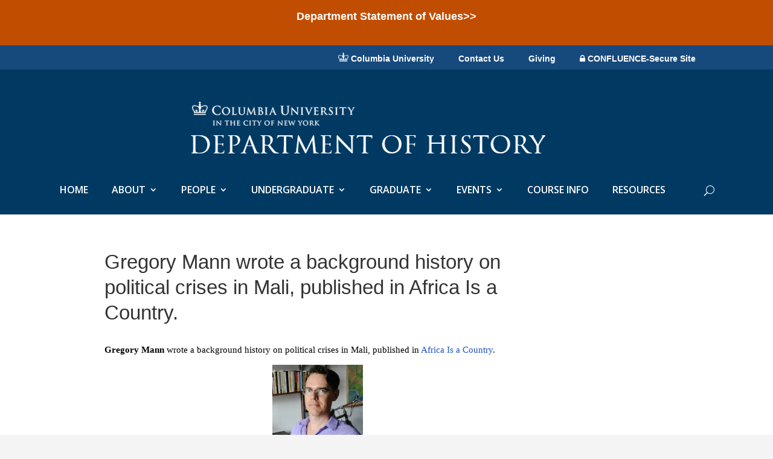

--- FILE ---
content_type: text/html; charset=UTF-8
request_url: https://history.columbia.edu/2020/07/15/gregory-mann-wrote-a-background-history-on-political-crises-in-mali-published-in-africa-is-a-country/
body_size: 14629
content:
<!DOCTYPE html>
<!--[if IE 6]>
<html id="ie6" lang="en-US">
<![endif]-->
<!--[if IE 7]>
<html id="ie7" lang="en-US">
<![endif]-->
<!--[if IE 8]>
<html id="ie8" lang="en-US">
<![endif]-->
<!--[if !(IE 6) | !(IE 7) | !(IE 8)  ]><!-->
<html lang="en-US">
<!--<![endif]-->
<head>
	<meta charset="UTF-8" />
			
	
	<link rel="pingback" href="https://history.columbia.edu/xmlrpc.php" />

		<!--[if lt IE 9]>
	<script src="https://history.columbia.edu/wp-content/themes/Divi-2.7.3/Divi-2.7.3/js/html5.js" type="text/javascript"></script>
	<![endif]-->

	<script type="text/javascript">
		document.documentElement.className = 'js';
	</script>

	<title>Gregory Mann wrote a background history on political crises in Mali, published in Africa Is a Country. | Department of History - Columbia University</title>
<link rel='dns-prefetch' href='//s0.wp.com' />
<link rel='dns-prefetch' href='//maxcdn.bootstrapcdn.com' />
<link rel='dns-prefetch' href='//fonts.googleapis.com' />
<link rel='dns-prefetch' href='//cdn.jsdelivr.net' />
<link rel='dns-prefetch' href='//s.w.org' />
<link rel="alternate" type="application/rss+xml" title="Department of History - Columbia University &raquo; Feed" href="https://history.columbia.edu/feed/" />
<link rel="alternate" type="application/rss+xml" title="Department of History - Columbia University &raquo; Comments Feed" href="https://history.columbia.edu/comments/feed/" />
<link rel="alternate" type="application/rss+xml" title="Department of History - Columbia University &raquo; Gregory Mann wrote a background history on political crises in Mali, published in Africa Is a Country. Comments Feed" href="https://history.columbia.edu/2020/07/15/gregory-mann-wrote-a-background-history-on-political-crises-in-mali-published-in-africa-is-a-country/feed/" />
        <script type="text/javascript">
            var ajaxurl = 'https://history.columbia.edu/wp-admin/admin-ajax.php';</script>
        		<script type="text/javascript">
			window._wpemojiSettings = {"baseUrl":"https:\/\/s.w.org\/images\/core\/emoji\/2.3\/72x72\/","ext":".png","svgUrl":"https:\/\/s.w.org\/images\/core\/emoji\/2.3\/svg\/","svgExt":".svg","source":{"concatemoji":"https:\/\/history.columbia.edu\/wp-includes\/js\/wp-emoji-release.min.js?ver=4.8.27"}};
			!function(t,a,e){var r,i,n,o=a.createElement("canvas"),l=o.getContext&&o.getContext("2d");function c(t){var e=a.createElement("script");e.src=t,e.defer=e.type="text/javascript",a.getElementsByTagName("head")[0].appendChild(e)}for(n=Array("flag","emoji4"),e.supports={everything:!0,everythingExceptFlag:!0},i=0;i<n.length;i++)e.supports[n[i]]=function(t){var e,a=String.fromCharCode;if(!l||!l.fillText)return!1;switch(l.clearRect(0,0,o.width,o.height),l.textBaseline="top",l.font="600 32px Arial",t){case"flag":return(l.fillText(a(55356,56826,55356,56819),0,0),e=o.toDataURL(),l.clearRect(0,0,o.width,o.height),l.fillText(a(55356,56826,8203,55356,56819),0,0),e===o.toDataURL())?!1:(l.clearRect(0,0,o.width,o.height),l.fillText(a(55356,57332,56128,56423,56128,56418,56128,56421,56128,56430,56128,56423,56128,56447),0,0),e=o.toDataURL(),l.clearRect(0,0,o.width,o.height),l.fillText(a(55356,57332,8203,56128,56423,8203,56128,56418,8203,56128,56421,8203,56128,56430,8203,56128,56423,8203,56128,56447),0,0),e!==o.toDataURL());case"emoji4":return l.fillText(a(55358,56794,8205,9794,65039),0,0),e=o.toDataURL(),l.clearRect(0,0,o.width,o.height),l.fillText(a(55358,56794,8203,9794,65039),0,0),e!==o.toDataURL()}return!1}(n[i]),e.supports.everything=e.supports.everything&&e.supports[n[i]],"flag"!==n[i]&&(e.supports.everythingExceptFlag=e.supports.everythingExceptFlag&&e.supports[n[i]]);e.supports.everythingExceptFlag=e.supports.everythingExceptFlag&&!e.supports.flag,e.DOMReady=!1,e.readyCallback=function(){e.DOMReady=!0},e.supports.everything||(r=function(){e.readyCallback()},a.addEventListener?(a.addEventListener("DOMContentLoaded",r,!1),t.addEventListener("load",r,!1)):(t.attachEvent("onload",r),a.attachEvent("onreadystatechange",function(){"complete"===a.readyState&&e.readyCallback()})),(r=e.source||{}).concatemoji?c(r.concatemoji):r.wpemoji&&r.twemoji&&(c(r.twemoji),c(r.wpemoji)))}(window,document,window._wpemojiSettings);
		</script>
		<meta content="Divi Child Theme #2 (Hist Dept) v.2.7.3" name="generator"/><style type="text/css">
img.wp-smiley,
img.emoji {
	display: inline !important;
	border: none !important;
	box-shadow: none !important;
	height: 1em !important;
	width: 1em !important;
	margin: 0 .07em !important;
	vertical-align: -0.1em !important;
	background: none !important;
	padding: 0 !important;
}
</style>
<link rel='stylesheet' id='bdp-recent-widget-css-css'  href='https://history.columbia.edu/wp-content/plugins/blog-designer-pro/css/recent_widget.css?ver=4.8.27' type='text/css' media='all' />
<link rel='stylesheet' id='et_pb_dmb_breadcrumbs-css-css'  href='https://history.columbia.edu/wp-content/plugins/divi-module-breadcrumbs/style.css?ver=4.8.27' type='text/css' media='all' />
<link rel='stylesheet' id='font-awesome-css'  href='https://history.columbia.edu/wp-content/plugins/download-manager/assets/font-awesome/css/font-awesome.min.css?ver=4.8.27' type='text/css' media='all' />
<link rel='stylesheet' id='wpdm-bootstrap-css'  href='https://history.columbia.edu/wp-content/plugins/download-manager/assets/bootstrap/css/bootstrap.css?ver=4.8.27' type='text/css' media='all' />
<link rel='stylesheet' id='wpdm-front-css'  href='https://history.columbia.edu/wp-content/plugins/download-manager/assets/css/front.css?ver=4.8.27' type='text/css' media='all' />
<link rel='stylesheet' id='bdp-fontawesome-stylesheets-css'  href='https://history.columbia.edu/wp-content/plugins/blog-designer-pro/css/font-awesome.min.css?ver=4.8.27' type='text/css' media='all' />
<link rel='stylesheet' id='single-style-css-css'  href='https://history.columbia.edu/wp-content/plugins/blog-designer-pro/css/single/single_style.css?ver=4.8.27' type='text/css' media='all' />
<link rel='stylesheet' id='dashicons-css'  href='https://history.columbia.edu/wp-includes/css/dashicons.min.css?ver=4.8.27' type='text/css' media='all' />
<link rel='stylesheet' id='cmed-listnav-css'  href='https://history.columbia.edu/wp-content/plugins/cm-expert-directory-pro/frontend/assets/css/cmed-listnav.css?ver=4.8.27' type='text/css' media='all' />
<link rel='stylesheet' id='cff-css'  href='https://history.columbia.edu/wp-content/plugins/custom-facebook-feed/css/cff-style.css?ver=2.8' type='text/css' media='all' />
<link rel='stylesheet' id='sb-font-awesome-css'  href='https://maxcdn.bootstrapcdn.com/font-awesome/4.7.0/css/font-awesome.min.css?ver=4.8.27' type='text/css' media='all' />
<link rel='stylesheet' id='wpos-slick-style-css'  href='https://history.columbia.edu/wp-content/plugins/timeline-and-history-slider/assets/css/slick.css?ver=1.2.4' type='text/css' media='all' />
<link rel='stylesheet' id='tahs-public-style-css'  href='https://history.columbia.edu/wp-content/plugins/timeline-and-history-slider/assets/css/slick-slider-style.css?ver=1.2.4' type='text/css' media='all' />
<link rel='stylesheet' id='wprpsp-public-style-css'  href='https://history.columbia.edu/wp-content/plugins/wp-responsive-recent-post-slider-pro/assets/css/wprpsp-public.min.css?ver=1.4' type='text/css' media='all' />
<link rel='stylesheet' id='wpfront-notification-bar-css'  href='https://history.columbia.edu/wp-content/plugins/wpfront-notification-bar/css/wpfront-notification-bar.css?ver=1.7.1' type='text/css' media='all' />
<link rel='stylesheet' id='sb_mod_menu_css-css'  href='https://history.columbia.edu/wp-content/plugins/divi_module_menu/style.css?ver=4.8.27' type='text/css' media='all' />
<link rel='stylesheet' id='parent-style-css'  href='https://history.columbia.edu/wp-content/themes/Divi-2.7.3/Divi-2.7.3/style.css?ver=4.8.27' type='text/css' media='all' />
<link rel='stylesheet' id='divi-fonts-css'  href='https://fonts.googleapis.com/css?family=Open+Sans:300italic,400italic,600italic,700italic,800italic,400,300,600,700,800&#038;subset=latin,latin-ext' type='text/css' media='all' />
<link rel='stylesheet' id='et-gf-open-sans-css'  href='https://fonts.googleapis.com/css?family=Open+Sans:300italic,400italic,600italic,700italic,800italic,400,300,600,700,800&#038;subset=latin,cyrillic-ext,greek-ext,greek,vietnamese,latin-ext,cyrillic' type='text/css' media='all' />
<link rel='stylesheet' id='divi-style-css'  href='https://history.columbia.edu/wp-content/themes/Divi-child-hist/style.css?ver=4.8.27' type='text/css' media='all' />
<link rel='stylesheet' id='evcal_google_fonts-css'  href='//fonts.googleapis.com/css?family=Oswald%3A400%2C300%7COpen+Sans%3A700%2C400%2C400i%7CRoboto%3A700%2C400&#038;ver=4.8.27' type='text/css' media='screen' />
<link rel='stylesheet' id='evcal_cal_default-css'  href='//history.columbia.edu/wp-content/plugins/eventON/assets/css/eventon_styles.css?ver=2.5.4' type='text/css' media='all' />
<link rel='stylesheet' id='evo_font_icons-css'  href='//history.columbia.edu/wp-content/plugins/eventON/assets/fonts/font-awesome.css?ver=2.5.4' type='text/css' media='all' />
<link rel='stylesheet' id='eventon_dynamic_styles-css'  href='//history.columbia.edu/wp-content/uploads/sites/29/eventon_dynamic_styles.css?ver=4.8.27' type='text/css' media='all' />
<link rel='stylesheet' id='et-shortcodes-css-css'  href='https://history.columbia.edu/wp-content/themes/Divi-2.7.3/Divi-2.7.3/epanel/shortcodes/css/shortcodes.css?ver=4.8.27' type='text/css' media='all' />
<link rel='stylesheet' id='et-shortcodes-responsive-css-css'  href='https://history.columbia.edu/wp-content/themes/Divi-2.7.3/Divi-2.7.3/epanel/shortcodes/css/shortcodes_responsive.css?ver=4.8.27' type='text/css' media='all' />
<link rel='stylesheet' id='magnific-popup-css'  href='https://history.columbia.edu/wp-content/themes/Divi-2.7.3/Divi-2.7.3/includes/builder/styles/magnific_popup.css?ver=4.8.27' type='text/css' media='all' />
<link rel='stylesheet' id='bfa-font-awesome-css'  href='//cdn.jsdelivr.net/fontawesome/4.7.0/css/font-awesome.min.css?ver=4.7.0' type='text/css' media='all' />
<link rel='stylesheet' id='bellows-css'  href='https://history.columbia.edu/wp-content/plugins/bellows-accordion-menu/assets/css/bellows.min.css?ver=1.2' type='text/css' media='all' />
<link rel='stylesheet' id='bellows-font-awesome-css'  href='https://history.columbia.edu/wp-content/plugins/bellows-accordion-menu/assets/css/fontawesome/css/font-awesome.min.css?ver=1.2' type='text/css' media='all' />
<link rel='stylesheet' id='bellows-grey-material-css'  href='https://history.columbia.edu/wp-content/plugins/bellows-accordion-menu/assets/css/skins/grey-material.css?ver=1.2' type='text/css' media='all' />
<!-- `sharedaddy` is included in the concatenated jetpack.css -->
<link rel='stylesheet' id='social-logos-css'  href='https://history.columbia.edu/wp-content/plugins/jetpack/_inc/social-logos/social-logos.min.css?ver=1' type='text/css' media='all' />
<link rel='stylesheet' id='jetpack_css-css'  href='https://history.columbia.edu/wp-content/plugins/jetpack/css/jetpack.css?ver=6.5.1' type='text/css' media='all' />
<script type='text/javascript'>
/* <![CDATA[ */
var SDT_DATA = {"ajaxurl":"https:\/\/history.columbia.edu\/wp-admin\/admin-ajax.php","siteUrl":"https:\/\/history.columbia.edu\/","pluginsUrl":"https:\/\/history.columbia.edu\/wp-content\/plugins","isAdmin":""};
/* ]]> */
</script>
<script type='text/javascript' src='https://history.columbia.edu/wp-includes/js/jquery/jquery.js?ver=1.12.4'></script>
<script type='text/javascript' src='https://history.columbia.edu/wp-includes/js/jquery/jquery-migrate.min.js?ver=1.4.1'></script>
<script type='text/javascript' src='https://history.columbia.edu/wp-content/plugins/download-manager/assets/bootstrap/js/bootstrap.min.js?ver=4.8.27'></script>
<script type='text/javascript' src='https://history.columbia.edu/wp-content/plugins/download-manager/assets/js/front.js?ver=4.8.27'></script>
<script type='text/javascript' src='https://history.columbia.edu/wp-content/plugins/download-manager/assets/js/chosen.jquery.min.js?ver=4.8.27'></script>
<script type='text/javascript'>
/* <![CDATA[ */
var ajax_object = {"ajaxurl":"https:\/\/history.columbia.edu\/wp-admin\/admin-ajax.php","like":"Like","unlike":"Unlike","is_rtl":"0"};
var page_object = {"current_page":"single","current_id":"0"};
/* ]]> */
</script>
<script type='text/javascript' src='https://history.columbia.edu/wp-content/plugins/blog-designer-pro/js/ajax.js?ver=4.8.27'></script>
<script type='text/javascript' src='https://history.columbia.edu/wp-content/plugins/cm-expert-directory-pro/frontend/assets/js/jquery-listnav.min.js?ver=4.8.27'></script>
<script type='text/javascript' src='https://history.columbia.edu/wp-content/plugins/wpfront-notification-bar/jquery-plugins/jquery.c.js?ver=1.4.0'></script>
<script type='text/javascript' src='https://history.columbia.edu/wp-content/plugins/wpfront-notification-bar/js/wpfront-notification-bar.js?ver=1.7.1'></script>
<script type='text/javascript' src='https://history.columbia.edu/wp-content/plugins/divi_module_menu/script.js?ver=4.8.27'></script>
<meta name="generator" content="WordPress Download Manager 2.9.70" />
<link rel='https://api.w.org/' href='https://history.columbia.edu/wp-json/' />
<link rel="EditURI" type="application/rsd+xml" title="RSD" href="https://history.columbia.edu/xmlrpc.php?rsd" />
<link rel="wlwmanifest" type="application/wlwmanifest+xml" href="https://history.columbia.edu/wp-includes/wlwmanifest.xml" /> 
<link rel='prev' title='Samuel K. Roberts and Mabel O. Wilson are hosting a new podcast series:  &#8220;Black Lives: In the Era of COVID-19.&#8221;' href='https://history.columbia.edu/2020/07/15/samuel-k-roberts-and-mabel-o-wilson-are-hosting-a-new-podcast-series-black-lives-in-the-era-of-covid-19/' />
<link rel='next' title='Did you miss &#8220;Covid in Queens: Public Trust &amp; Justice&#8221; with Samuel K. Roberts? View the full recording here.' href='https://history.columbia.edu/2020/07/15/did-you-miss-covid-in-queens-public-trust-justice-with-samuel-k-roberts-view-the-full-recording-here/' />
<link rel='shortlink' href='https://history.columbia.edu/?p=39052' />
<link rel="alternate" type="application/json+oembed" href="https://history.columbia.edu/wp-json/oembed/1.0/embed?url=https%3A%2F%2Fhistory.columbia.edu%2F2020%2F07%2F15%2Fgregory-mann-wrote-a-background-history-on-political-crises-in-mali-published-in-africa-is-a-country%2F" />
<link rel="alternate" type="text/xml+oembed" href="https://history.columbia.edu/wp-json/oembed/1.0/embed?url=https%3A%2F%2Fhistory.columbia.edu%2F2020%2F07%2F15%2Fgregory-mann-wrote-a-background-history-on-political-crises-in-mali-published-in-africa-is-a-country%2F&#038;format=xml" />

        <script>
            var wpdm_site_url = 'https://history.columbia.edu/';
            var wpdm_home_url = 'https://history.columbia.edu/';
            var ajax_url = 'https://history.columbia.edu/wp-admin/admin-ajax.php';
            var wpdm_ajax_url = 'https://history.columbia.edu/wp-admin/admin-ajax.php';
            var wpdm_ajax_popup = '0';
        </script>


        <script src='https://sites.asit.columbia.edu/?dm=0c043dd1a2f420df2c2da69e4d36c433&amp;action=load&amp;blogid=29&amp;siteid=1&amp;t=1026128201&amp;back=https%3A%2F%2Fhistory.columbia.edu%2F2020%2F07%2F15%2Fgregory-mann-wrote-a-background-history-on-political-crises-in-mali-published-in-africa-is-a-country%2F' type='text/javascript'></script><style id="bellows-custom-generated-css">
/** Bellows Custom Menu Styles (Customizer) **/
/* main */
.bellows.bellows-main, .bellows.bellows-main .bellows-menu-item, .bellows.bellows-main .bellows-menu-item .bellows-target { font-family:Georgia; }



/** Bellows Custom Tweaks (General Settings) **/
.bellows.bellows-skin-grey-material {
    background: #616161;
    box-shadow: 0 2px 2px 0 rgba(0, 0, 0, 0.14), 0 3px 1px -2px rgba(0, 0, 0, 0.2), 0 1px 5px 0 rgba(0, 0, 0, 0.12);
    padding-top: 0px;
    margin-top: 0px;
}

.bellows.bellows-skin-grey-material .bellows-nav .bellows-target, .bellows.bellows-skin-grey-material .bellows-nav .bellows-custom-content {
    color: #fff;
    font-family: Georgia;
}

.bellows .bellows-nav .bellows-menu-item, .bellows .bellows-nav .bellows-submenu {
    background-color: #999;
}

.bellows.bellows-skin-grey-material .bellows-nav .bellows-item-level-0.bellows-current-menu-item > .bellows-target, .bellows.bellows-skin-grey-material .bellows-nav .bellows-item-level-0.bellows-current-menu-ancestor > .bellows-target {
    background: #666;
}
/* Status: Loaded from Transient */

</style><link rel="canonical" href="https://history.columbia.edu/2020/07/15/gregory-mann-wrote-a-background-history-on-political-crises-in-mali-published-in-africa-is-a-country/">
<!-- Custom Facebook Feed Custom CSS -->
<style type="text/css">
.cff-header {
margin-bottom: 0px;
}
</style>
<meta name="viewport" content="width=device-width, initial-scale=1.0, maximum-scale=1.0, user-scalable=0" />		<style id="theme-customizer-css">
					@media only screen and ( min-width: 767px ) {
				body, .et_pb_column_1_2 .et_quote_content blockquote cite, .et_pb_column_1_2 .et_link_content a.et_link_main_url, .et_pb_column_1_3 .et_quote_content blockquote cite, .et_pb_column_3_8 .et_quote_content blockquote cite, .et_pb_column_1_4 .et_quote_content blockquote cite, .et_pb_blog_grid .et_quote_content blockquote cite, .et_pb_column_1_3 .et_link_content a.et_link_main_url, .et_pb_column_3_8 .et_link_content a.et_link_main_url, .et_pb_column_1_4 .et_link_content a.et_link_main_url, .et_pb_blog_grid .et_link_content a.et_link_main_url, body .et_pb_bg_layout_light .et_pb_post p,  body .et_pb_bg_layout_dark .et_pb_post p { font-size: 15px; }
				.et_pb_slide_content, .et_pb_best_value { font-size: 17px; }
			}
											body { line-height: 1.3em; }
							.woocommerce #respond input#submit, .woocommerce-page #respond input#submit, .woocommerce #content input.button, .woocommerce-page #content input.button, .woocommerce-message, .woocommerce-error, .woocommerce-info { background: #003a63 !important; }
			#et_search_icon:hover, .mobile_menu_bar:before, .mobile_menu_bar:after, .et_toggle_slide_menu:after, .et-social-icon a:hover, .et_pb_sum, .et_pb_pricing li a, .et_pb_pricing_table_button, .et_overlay:before, .entry-summary p.price ins, .woocommerce div.product span.price, .woocommerce-page div.product span.price, .woocommerce #content div.product span.price, .woocommerce-page #content div.product span.price, .woocommerce div.product p.price, .woocommerce-page div.product p.price, .woocommerce #content div.product p.price, .woocommerce-page #content div.product p.price, .et_pb_member_social_links a:hover, .woocommerce .star-rating span:before, .woocommerce-page .star-rating span:before, .et_pb_widget li a:hover, .et_pb_filterable_portfolio .et_pb_portfolio_filters li a.active, .et_pb_filterable_portfolio .et_pb_portofolio_pagination ul li a.active, .et_pb_gallery .et_pb_gallery_pagination ul li a.active, .wp-pagenavi span.current, .wp-pagenavi a:hover, .nav-single a, .posted_in a { color: #003a63; }
			.et_pb_contact_submit, .et_password_protected_form .et_submit_button, .et_pb_bg_layout_light .et_pb_newsletter_button, .comment-reply-link, .form-submit input, .et_pb_bg_layout_light .et_pb_promo_button, .et_pb_bg_layout_light .et_pb_more_button, .woocommerce a.button.alt, .woocommerce-page a.button.alt, .woocommerce button.button.alt, .woocommerce-page button.button.alt, .woocommerce input.button.alt, .woocommerce-page input.button.alt, .woocommerce #respond input#submit.alt, .woocommerce-page #respond input#submit.alt, .woocommerce #content input.button.alt, .woocommerce-page #content input.button.alt, .woocommerce a.button, .woocommerce-page a.button, .woocommerce button.button, .woocommerce-page button.button, .woocommerce input.button, .woocommerce-page input.button { color: #003a63; }
			.footer-widget h4 { color: #003a63; }
			.et-search-form, .nav li ul, .et_mobile_menu, .footer-widget li:before, .et_pb_pricing li:before, blockquote { border-color: #003a63; }
			.et_pb_counter_amount, .et_pb_featured_table .et_pb_pricing_heading, .et_quote_content, .et_link_content, .et_audio_content, .et_pb_post_slider.et_pb_bg_layout_dark, .et_slide_in_menu_container { background-color: #003a63; }
									a { color: #1d53c1; }
							#main-header, #main-header .nav li ul, .et-search-form, #main-header .et_mobile_menu { background-color: #f4f4f4; }
							#main-header .nav li ul { background-color: #003a63; }
							.nav li ul { border-color: #000000; }
							#top-header, #et-secondary-nav li ul { background-color: #174a7c; }
							#et-secondary-nav li ul { background-color: #003a63; }
											.et_header_style_centered .mobile_nav .select_page, .et_header_style_split .mobile_nav .select_page, .et_nav_text_color_light #top-menu > li > a, .et_nav_text_color_dark #top-menu > li > a, #top-menu a, .et_mobile_menu li a, .et_nav_text_color_light .et_mobile_menu li a, .et_nav_text_color_dark .et_mobile_menu li a, #et_search_icon:before, .et_search_form_container input, span.et_close_search_field:after, #et-top-navigation .et-cart-info { color: #ffffff; }
			.et_search_form_container input::-moz-placeholder { color: #ffffff; }
			.et_search_form_container input::-webkit-input-placeholder { color: #ffffff; }
			.et_search_form_container input:-ms-input-placeholder { color: #ffffff; }
											#top-menu li a { font-size: 16px; }
			body.et_vertical_nav .container.et_search_form_container .et-search-form input { font-size: 16px !important; }
		
		
					#top-menu li.current-menu-ancestor > a, #top-menu li.current-menu-item > a,
			.et_color_scheme_red #top-menu li.current-menu-ancestor > a, .et_color_scheme_red #top-menu li.current-menu-item > a,
			.et_color_scheme_pink #top-menu li.current-menu-ancestor > a, .et_color_scheme_pink #top-menu li.current-menu-item > a,
			.et_color_scheme_orange #top-menu li.current-menu-ancestor > a, .et_color_scheme_orange #top-menu li.current-menu-item > a,
			.et_color_scheme_green #top-menu li.current-menu-ancestor > a, .et_color_scheme_green #top-menu li.current-menu-item > a { color: #dd9933; }
							#main-footer { background-color: #d1d1d1; }
									.footer-widget { color: #ffffff; }
							#main-footer .footer-widget h4 { color: #003a63; }
							.footer-widget li:before { border-color: #003a63; }
							.footer-widget, .footer-widget li, .footer-widget li a, #footer-info { font-size: 14px; }
				.footer-widget .et_pb_widget div, .footer-widget .et_pb_widget ul, .footer-widget .et_pb_widget ol, .footer-widget .et_pb_widget label { line-height: 1.4em ; }#footer-widgets .footer-widget li:before { top: 6.8px; }.bottom-nav, .bottom-nav a { font-size: 16px ; }#footer-info, #footer-info a { color: #ffffff; }#footer-info, #footer-info a { font-weight: bold; font-style: normal; text-transform: none; text-decoration: none;  }#footer-info { font-size: 16px ; }#footer-bottom .et-social-icon a { font-size: 22px ; }#footer-bottom .et-social-icon a { color: #ffffff; }										
						h1, h2, h3, h4, h5, h6, .et_quote_content blockquote p, .et_pb_slide_description .et_pb_slide_title {
										
											line-height: 1.3em;
									}
		
																														
		@media only screen and ( min-width: 981px ) {
							.et_pb_section { padding: 0% 0; }
				.et_pb_section.et_pb_section_first { padding-top: inherit; }
				.et_pb_fullwidth_section { padding: 0; }
										.et_pb_row { padding: 1% 0; }
										h1 { font-size: 33px; }
				h2, .product .related h2, .et_pb_column_1_2 .et_quote_content blockquote p { font-size: 28px; }
				h3 { font-size: 24px; }
				h4, .et_pb_circle_counter h3, .et_pb_number_counter h3, .et_pb_column_1_3 .et_pb_post h2, .et_pb_column_1_4 .et_pb_post h2, .et_pb_blog_grid h2, .et_pb_column_1_3 .et_quote_content blockquote p, .et_pb_column_3_8 .et_quote_content blockquote p, .et_pb_column_1_4 .et_quote_content blockquote p, .et_pb_blog_grid .et_quote_content blockquote p, .et_pb_column_1_3 .et_link_content h2, .et_pb_column_3_8 .et_link_content h2, .et_pb_column_1_4 .et_link_content h2, .et_pb_blog_grid .et_link_content h2, .et_pb_column_1_3 .et_audio_content h2, .et_pb_column_3_8 .et_audio_content h2, .et_pb_column_1_4 .et_audio_content h2, .et_pb_blog_grid .et_audio_content h2, .et_pb_column_3_8 .et_pb_audio_module_content h2, .et_pb_column_1_3 .et_pb_audio_module_content h2, .et_pb_gallery_grid .et_pb_gallery_item h3, .et_pb_portfolio_grid .et_pb_portfolio_item h2, .et_pb_filterable_portfolio_grid .et_pb_portfolio_item h2 { font-size: 19px; }
				h5 { font-size: 17px; }
				h6 { font-size: 15px; }
				.et_pb_slide_description .et_pb_slide_title { font-size: 50px; }
				.woocommerce ul.products li.product h3, .woocommerce-page ul.products li.product h3, .et_pb_gallery_grid .et_pb_gallery_item h3, .et_pb_portfolio_grid .et_pb_portfolio_item h2, .et_pb_filterable_portfolio_grid .et_pb_portfolio_item h2, .et_pb_column_1_4 .et_pb_audio_module_content h2 { font-size: 17px; }
										.footer-widget h4 { font-size: 28px; }
										.et_header_style_left #et-top-navigation, .et_header_style_split #et-top-navigation  { padding: 94px 0 0 0; }
				.et_header_style_left #et-top-navigation nav > ul > li > a, .et_header_style_split #et-top-navigation nav > ul > li > a { padding-bottom: 94px; }
				.et_header_style_split .centered-inline-logo-wrap { width: 188px; margin: -188px 0; }
				.et_header_style_split .centered-inline-logo-wrap #logo { max-height: 188px; }
				.et_pb_svg_logo.et_header_style_split .centered-inline-logo-wrap #logo { height: 188px; }
				.et_header_style_centered #top-menu > li > a { padding-bottom: 34px; }
				.et_header_style_slide #et-top-navigation, .et_header_style_fullscreen #et-top-navigation { padding: 85px 0 85px 0 !important; }
									.et_header_style_centered #main-header .logo_container { height: 188px; }
																	.et_header_style_centered #logo { max-height: 95%; }
				.et_pb_svg_logo.et_header_style_centered #logo { height: 95%; }
													.et_header_style_centered.et_hide_primary_logo #main-header:not(.et-fixed-header) .logo_container, .et_header_style_centered.et_hide_fixed_logo #main-header.et-fixed-header .logo_container { height: 33.84px; }
																.et-fixed-header#top-header, .et-fixed-header#top-header #et-secondary-nav li ul { background-color: #174a7c; }
													.et-fixed-header #top-menu li a { font-size: 16px; }
										.et-fixed-header #top-menu a, .et-fixed-header #et_search_icon:before, .et-fixed-header #et_top_search .et-search-form input, .et-fixed-header .et_search_form_container input, .et-fixed-header .et_close_search_field:after, .et-fixed-header #et-top-navigation .et-cart-info { color: #ffffff !important; }
				.et-fixed-header .et_search_form_container input::-moz-placeholder { color: #ffffff !important; }
				.et-fixed-header .et_search_form_container input::-webkit-input-placeholder { color: #ffffff !important; }
				.et-fixed-header .et_search_form_container input:-ms-input-placeholder { color: #ffffff !important; }
										.et-fixed-header #top-menu li.current-menu-ancestor > a,
				.et-fixed-header #top-menu li.current-menu-item > a { color: #dd9933 !important; }
						
					}
		@media only screen and ( min-width: 1350px) {
			.et_pb_row { padding: 13px 0; }
			.et_pb_section { padding: 0px 0; }
			.single.et_pb_pagebuilder_layout.et_full_width_page .et_post_meta_wrapper { padding-top: 40px; }
			.et_pb_section.et_pb_section_first { padding-top: inherit; }
			.et_pb_fullwidth_section { padding: 0; }
		}
		@media only screen and ( max-width: 980px ) {
							#main-header, #main-header .nav li ul, .et-search-form, #main-header .et_mobile_menu { background-color: #003a63; }
										.et_header_style_centered .mobile_nav .select_page, .et_header_style_split .mobile_nav .select_page, .et_mobile_menu li a, .mobile_menu_bar:before, .et_nav_text_color_light #top-menu > li > a, .et_nav_text_color_dark #top-menu > li > a, #top-menu a, .et_mobile_menu li a, #et_search_icon:before, #et_top_search .et-search-form input, .et_search_form_container input, #et-top-navigation .et-cart-info { color: #dd9933; }
				.et_close_search_field:after { color: #dd9933 !important; }
				.et_search_form_container input::-moz-placeholder { color: #dd9933; }
				.et_search_form_container input::-webkit-input-placeholder { color: #dd9933; }
				.et_search_form_container input:-ms-input-placeholder { color: #dd9933; }
																	}
		@media only screen and ( max-width: 767px ) {
														}
	</style>

					<style class="et_heading_font">
				h1, h2, h3, h4, h5, h6 {
					font-family: 'Verdana', Helvetica, Arial, Lucida, sans-serif;				}
				</style>
							<style class="et_body_font">
				body, input, textarea, select {
					font-family: 'Verdana', Helvetica, Arial, Lucida, sans-serif;				}
				</style>
							<style class="et_primary_nav_font">
				#main-header,
				#et-top-navigation {
					font-family: 'Open Sans', Helvetica, Arial, Lucida, sans-serif;				}
				</style>
							<style class="et_secondary_nav_font">
				#top-header .container{
					font-family: 'Arial', Helvetica, Arial, Lucida, sans-serif;				}
				</style>
			
	
	<style id="module-customizer-css">
			</style>

	

<!-- EventON Version -->
<meta name="generator" content="EventON 2.5.4" />

<style type="text/css" id="custom-background-css">
body.custom-background { background-color: #f4f4f4; }
</style>

<!-- Jetpack Open Graph Tags -->
<meta property="og:type" content="article" />
<meta property="og:title" content="Gregory Mann wrote a background history on political crises in Mali, published in Africa Is a Country." />
<meta property="og:url" content="https://history.columbia.edu/2020/07/15/gregory-mann-wrote-a-background-history-on-political-crises-in-mali-published-in-africa-is-a-country/" />
<meta property="og:description" content="Gregory Mann wrote a background history on political crises in Mali, published in Africa Is a Country." />
<meta property="article:published_time" content="2020-07-15T17:02:31+00:00" />
<meta property="article:modified_time" content="2020-07-16T17:45:12+00:00" />
<meta property="og:site_name" content="Department of History - Columbia University" />
<meta property="og:image" content="https://s0.wp.com/i/blank.jpg" />
<meta property="og:locale" content="en_US" />
<meta name="twitter:text:title" content="Gregory Mann wrote a background history on political crises in Mali, published in Africa Is a Country." />
<meta name="twitter:image" content="https://history.columbia.edu/wp-content/uploads/sites/29/2018/08/favicon-crown.png" />
<meta name="twitter:card" content="summary" />

<!-- End Jetpack Open Graph Tags -->
<script>
jQuery(function($){
    $('.et_pb_accordion .et_pb_toggle_open').addClass('et_pb_toggle_close').removeClass('et_pb_toggle_open');

    $('.et_pb_accordion .et_pb_toggle').click(function() {
      $this = $(this);
      setTimeout(function(){
         $this.closest('.et_pb_accordion').removeClass('et_pb_accordion_toggling');
      },700);
    });
});
</script>

<link rel="icon" href="https://history.columbia.edu/wp-content/uploads/sites/29/2018/08/favicon-crown-32x32.png" sizes="32x32" />
<link rel="icon" href="https://history.columbia.edu/wp-content/uploads/sites/29/2018/08/favicon-crown.png" sizes="192x192" />
<link rel="apple-touch-icon-precomposed" href="https://history.columbia.edu/wp-content/uploads/sites/29/2018/08/favicon-crown.png" />
<meta name="msapplication-TileImage" content="https://history.columbia.edu/wp-content/uploads/sites/29/2018/08/favicon-crown.png" />
<style type="text/css" id="et-custom-css">
#main-content .container {
    padding-top: 18px;
}

.et_header_style_centered #main-header .container { text-align: center; height: inherit; }


/* SIdebar menu for the undergrad/grad page */
.et_pb_counters, .et_pb_pricing, .et_pb_widget_area ul, .et_pb_tabs_controls {
    padding: 0 !important;
    line-height: inherit !important;
    list-style: inside !important;
}
</style></head>
<body class="post-template-default single single-post postid-39052 single-format-standard custom-background et_pb_button_helper_class et_fullwidth_nav et_non_fixed_nav et_show_nav et_cover_background et_secondary_nav_enabled et_secondary_nav_only_menu et_pb_gutter osx et_pb_gutters2 et_primary_nav_dropdown_animation_fade et_secondary_nav_dropdown_animation_fade et_pb_footer_columns2 et_header_style_centered et_right_sidebar chrome">
	<div id="page-container">

			<div id="top-header">
			<div class="container clearfix">

			
				<div id="et-secondary-menu">
				<ul id="et-secondary-nav" class="menu"><li class="menu-item menu-item-type-custom menu-item-object-custom menu-item-1758"><a href="#"><a href="http://www.columbia.edu" target="_blank"><img src="https://sites.asit.columbia.edu/historydept/wp-content/uploads/sites/29/2016/08/crown-logo.png" width="17" height="17">   Columbia University</a></a></li>
<li class="menu-item menu-item-type-post_type menu-item-object-page menu-item-133"><a href="https://history.columbia.edu/department/contact-us/">Contact Us</a></li>
<li class="menu-item menu-item-type-post_type menu-item-object-page menu-item-26110"><a href="https://history.columbia.edu/department/giving-new/">Giving</a></li>
<li class="menu-item menu-item-type-custom menu-item-object-custom menu-item-38"><a target="_blank" href="https://confluence.columbia.edu/confluence/x/DYaCCg"><i class="fa fa-lock"></i> CONFLUENCE-Secure Site</a></li>
</ul>				</div> <!-- #et-secondary-menu -->

			</div> <!-- .container -->
		</div> <!-- #top-header -->
	
	
		<header id="main-header" data-height-onload="188">
			<div class="container clearfix et_menu_container">
							<div class="logo_container">
					<span class="logo_helper"></span>
					<a href="https://history.columbia.edu/">
						<img src="https://sites.asit.columbia.edu/historydept/wp-content/uploads/sites/29/2017/05/Header_logo.png" alt="Department of History - Columbia University" id="logo" data-height-percentage="95" />
					</a>
				</div>
				<div id="et-top-navigation" data-height="188" data-fixed-height="40">
											<nav id="top-menu-nav">
						<ul id="top-menu" class="nav"><li id="menu-item-35804" class="menu-item menu-item-type-post_type menu-item-object-page menu-item-home menu-item-35804"><a href="https://history.columbia.edu/">HOME</a></li>
<li id="menu-item-81" class="menu-item menu-item-type-post_type menu-item-object-page menu-item-has-children menu-item-81"><a href="https://history.columbia.edu/department/">ABOUT</a>
<ul  class="sub-menu">
	<li id="menu-item-443" class="menu-item menu-item-type-post_type menu-item-object-page menu-item-443"><a href="https://history.columbia.edu/department/contact-us/">Contact Us</a></li>
	<li id="menu-item-807" class="menu-item menu-item-type-post_type menu-item-object-page menu-item-807"><a href="https://history.columbia.edu/department/department-news/">News</a></li>
	<li id="menu-item-27891" class="menu-item menu-item-type-post_type menu-item-object-page menu-item-27891"><a href="https://history.columbia.edu/short-history/">A Short History of the Department of History</a></li>
	<li id="menu-item-442" class="menu-item menu-item-type-post_type menu-item-object-page menu-item-442"><a href="https://history.columbia.edu/department/giving-new/">Giving</a></li>
	<li id="menu-item-46421" class="menu-item menu-item-type-post_type menu-item-object-page menu-item-has-children menu-item-46421"><a href="https://history.columbia.edu/department/values/">Our Values: Inclusion and Diversity</a>
	<ul  class="sub-menu">
		<li id="menu-item-46433" class="menu-item menu-item-type-post_type menu-item-object-page menu-item-46433"><a href="https://history.columbia.edu/department/values/statement-of-values/">Statement of Values</a></li>
	</ul>
</li>
	<li id="menu-item-47775" class="menu-item menu-item-type-post_type menu-item-object-page menu-item-47775"><a href="https://history.columbia.edu/hsi/">History Summer Institute Initiative</a></li>
</ul>
</li>
<li id="menu-item-27739" class="menu-item menu-item-type-custom menu-item-object-custom menu-item-has-children menu-item-27739"><a href="#">PEOPLE</a>
<ul  class="sub-menu">
	<li id="menu-item-27738" class="menu-item menu-item-type-custom menu-item-object-custom menu-item-has-children menu-item-27738"><a href="https://sites.asit.columbia.edu/historydept/faculty/">Faculty</a>
	<ul  class="sub-menu">
		<li id="menu-item-40016" class="menu-item menu-item-type-post_type menu-item-object-page menu-item-40016"><a href="https://history.columbia.edu/faculty-main/columbia-history/">Columbia Faculty</a></li>
		<li id="menu-item-40017" class="menu-item menu-item-type-post_type menu-item-object-page menu-item-40017"><a href="https://history.columbia.edu/faculty-main/barnard-faculty/">Barnard Faculty</a></li>
		<li id="menu-item-1220" class="menu-item menu-item-type-post_type menu-item-object-page menu-item-1220"><a href="https://history.columbia.edu/faculty-main/emeriti-faculty/">Emeriti Faculty</a></li>
		<li id="menu-item-40023" class="menu-item menu-item-type-post_type menu-item-object-page menu-item-40023"><a href="https://history.columbia.edu/faculty-main/other-departments/">Other Faculty</a></li>
		<li id="menu-item-2570" class="menu-item menu-item-type-post_type menu-item-object-page menu-item-2570"><a href="https://history.columbia.edu/faculty-main/faculty-by-region/">Faculty by Region &#038; Period</a></li>
		<li id="menu-item-1219" class="menu-item menu-item-type-post_type menu-item-object-page menu-item-1219"><a href="https://history.columbia.edu/faculty-main/faculty-expertise-search/">Faculty by Expertise</a></li>
		<li id="menu-item-1331" class="menu-item menu-item-type-post_type menu-item-object-page menu-item-1331"><a href="https://history.columbia.edu/faculty-main/recent-books/">Recent Books</a></li>
		<li id="menu-item-1338" class="menu-item menu-item-type-post_type menu-item-object-page menu-item-1338"><a href="https://history.columbia.edu/faculty-main/recent-faculty-awards/">Recent Awards</a></li>
	</ul>
</li>
	<li id="menu-item-1221" class="menu-item menu-item-type-post_type menu-item-object-page menu-item-1221"><a href="https://history.columbia.edu/faculty-main/affiliated-faculty/">Associated Faculty</a></li>
	<li id="menu-item-27796" class="menu-item menu-item-type-post_type menu-item-object-page menu-item-27796"><a href="https://history.columbia.edu/people/doctoral-students/">Doctoral Students</a></li>
	<li id="menu-item-27797" class="menu-item menu-item-type-post_type menu-item-object-page menu-item-27797"><a href="https://history.columbia.edu/people/masters-students/">Masters Students</a></li>
	<li id="menu-item-27798" class="menu-item menu-item-type-post_type menu-item-object-page menu-item-27798"><a href="https://history.columbia.edu/people/academic-officers/">Academic Officers</a></li>
	<li id="menu-item-27799" class="menu-item menu-item-type-post_type menu-item-object-page menu-item-27799"><a href="https://history.columbia.edu/people/administrative-staff/">Administrative Staff</a></li>
	<li id="menu-item-2472" class="menu-item menu-item-type-post_type menu-item-object-page menu-item-2472"><a href="https://history.columbia.edu/faculty-main/visiting-scholars/">Visiting Scholars</a></li>
	<li id="menu-item-43227" class="menu-item menu-item-type-post_type menu-item-object-page menu-item-43227"><a href="https://history.columbia.edu/people/alumni-st/">Alumni</a></li>
</ul>
</li>
<li id="menu-item-683" class="menu-item menu-item-type-post_type menu-item-object-page menu-item-has-children menu-item-683"><a href="https://history.columbia.edu/undergraduate/">UNDERGRADUATE</a>
<ul  class="sub-menu">
	<li id="menu-item-889" class="menu-item menu-item-type-post_type menu-item-object-page menu-item-889"><a href="https://history.columbia.edu/undergraduate/handbook/">Undergraduate Handbook</a></li>
	<li id="menu-item-829" class="menu-item menu-item-type-post_type menu-item-object-page menu-item-829"><a href="https://history.columbia.edu/undergraduate/advising/">UNDED Advising</a></li>
	<li id="menu-item-841" class="menu-item menu-item-type-post_type menu-item-object-page menu-item-841"><a href="https://history.columbia.edu/undergraduate/curriculum/">History Curriculum</a></li>
	<li id="menu-item-45576" class="menu-item menu-item-type-post_type menu-item-object-page menu-item-45576"><a href="https://history.columbia.edu/undergraduate/undergraduate-requirements/">The History Major, Minor and Concentration</a></li>
	<li id="menu-item-844" class="menu-item menu-item-type-post_type menu-item-object-page menu-item-844"><a href="https://history.columbia.edu/undergraduate/transfercourses/">Transfer Courses</a></li>
	<li id="menu-item-866" class="menu-item menu-item-type-post_type menu-item-object-page menu-item-866"><a href="https://history.columbia.edu/undergraduate/senior-thesis/">Writing a Senior Thesis</a></li>
	<li id="menu-item-29902" class="menu-item menu-item-type-post_type menu-item-object-page menu-item-29902"><a href="https://history.columbia.edu/undergraduate/senior-thesis-2/">Fellowships &#038; Senior Thesis Funding</a></li>
	<li id="menu-item-877" class="menu-item menu-item-type-post_type menu-item-object-page menu-item-877"><a href="https://history.columbia.edu/undergraduate/prizes-and-honors/">Thesis Prizes and Honors</a></li>
	<li id="menu-item-883" class="menu-item menu-item-type-post_type menu-item-object-page menu-item-883"><a href="https://history.columbia.edu/undergraduate/study-abroad/">Studying Abroad</a></li>
	<li id="menu-item-895" class="menu-item menu-item-type-post_type menu-item-object-page menu-item-895"><a href="https://history.columbia.edu/undergraduate/uhc/">Columbia History Association</a></li>
	<li id="menu-item-902" class="menu-item menu-item-type-post_type menu-item-object-page menu-item-902"><a href="https://history.columbia.edu/undergraduate/faq/">Frequently Asked Questions</a></li>
</ul>
</li>
<li id="menu-item-689" class="menu-item menu-item-type-post_type menu-item-object-page menu-item-has-children menu-item-689"><a href="https://history.columbia.edu/graduate/">GRADUATE</a>
<ul  class="sub-menu">
	<li id="menu-item-942" class="menu-item menu-item-type-post_type menu-item-object-page menu-item-has-children menu-item-942"><a href="https://history.columbia.edu/graduate/doctoral-program/">Doctoral Program</a>
	<ul  class="sub-menu">
		<li id="menu-item-948" class="menu-item menu-item-type-post_type menu-item-object-page menu-item-948"><a href="https://history.columbia.edu/graduate/doctoral-program/admissions/">Admissions</a></li>
		<li id="menu-item-954" class="menu-item menu-item-type-post_type menu-item-object-page menu-item-954"><a href="https://history.columbia.edu/graduate/doctoral-program/exchanges/">Exchanges</a></li>
		<li id="menu-item-960" class="menu-item menu-item-type-post_type menu-item-object-page menu-item-960"><a href="https://history.columbia.edu/graduate/doctoral-program/ph-d-fields/">Ph.D. Fields</a></li>
		<li id="menu-item-968" class="menu-item menu-item-type-post_type menu-item-object-page menu-item-968"><a href="https://history.columbia.edu/graduate/doctoral-program/language-exams/">Language Exams</a></li>
		<li id="menu-item-974" class="menu-item menu-item-type-post_type menu-item-object-page menu-item-974"><a href="https://history.columbia.edu/graduate/doctoral-program/fellowships-and-financial-aid/">Fellowships and Financial Aid</a></li>
		<li id="menu-item-43228" class="menu-item menu-item-type-post_type menu-item-object-page menu-item-43228"><a href="https://history.columbia.edu/graduate/doctoral-program/grants/">Grants</a></li>
		<li id="menu-item-982" class="menu-item menu-item-type-post_type menu-item-object-page menu-item-982"><a href="https://history.columbia.edu/graduate/doctoral-program/dissertations-in-progress/">Dissertations-in-Progress</a></li>
		<li id="menu-item-988" class="menu-item menu-item-type-post_type menu-item-object-page menu-item-988"><a href="https://history.columbia.edu/graduate/doctoral-program/award-announcements/">Award Announcements</a></li>
		<li id="menu-item-992" class="menu-item menu-item-type-post_type menu-item-object-page menu-item-992"><a href="https://history.columbia.edu/graduate/doctoral-program/recent-placements/">Placement</a></li>
		<li id="menu-item-25472" class="menu-item menu-item-type-post_type menu-item-object-page menu-item-25472"><a href="https://history.columbia.edu/graduate/doctoral-program/handbook/">Graduate Handbook</a></li>
		<li id="menu-item-25435" class="menu-item menu-item-type-post_type menu-item-object-page menu-item-25435"><a href="https://history.columbia.edu/graduate/doctoral-program/faq/">FAQ</a></li>
		<li id="menu-item-998" class="menu-item menu-item-type-post_type menu-item-object-page menu-item-998"><a href="https://history.columbia.edu/graduate/doctoral-program/annual-newsletter/">Annual Newsletter</a></li>
		<li id="menu-item-49820" class="menu-item menu-item-type-custom menu-item-object-custom menu-item-has-children menu-item-49820"><a href="#">Workshops and Conferences</a>
		<ul  class="sub-menu">
			<li id="menu-item-49821" class="menu-item menu-item-type-post_type menu-item-object-page menu-item-49821"><a href="https://history.columbia.edu/african-history-workshop-at-columbia-university/">African History Workshop at Columbia University</a></li>
		</ul>
</li>
	</ul>
</li>
	<li id="menu-item-927" class="menu-item menu-item-type-post_type menu-item-object-page menu-item-927"><a href="https://history.columbia.edu/graduate/graduate-history-association/">Graduate History Association</a></li>
	<li id="menu-item-917" class="menu-item menu-item-type-post_type menu-item-object-page menu-item-917"><a href="https://history.columbia.edu/graduate/masters-programs/">Masters Programs</a></li>
	<li id="menu-item-912" class="menu-item menu-item-type-post_type menu-item-object-page menu-item-912"><a href="https://history.columbia.edu/graduate/classical-studies/">Classical Studies</a></li>
</ul>
</li>
<li id="menu-item-561" class="menu-item menu-item-type-post_type menu-item-object-page menu-item-has-children menu-item-561"><a href="https://history.columbia.edu/event-directory/">EVENTS</a>
<ul  class="sub-menu">
	<li id="menu-item-1130" class="menu-item menu-item-type-post_type menu-item-object-page menu-item-1130"><a href="https://history.columbia.edu/event-directory/">Current Events</a></li>
	<li id="menu-item-575" class="menu-item menu-item-type-post_type menu-item-object-page menu-item-575"><a href="https://history.columbia.edu/event-directory/past-events/">Past Events</a></li>
	<li id="menu-item-41197" class="menu-item menu-item-type-post_type menu-item-object-page menu-item-41197"><a href="https://history.columbia.edu/event-directory/in-conversation-with-historians-panel-series/">In Conversation with Historians Series</a></li>
</ul>
</li>
<li id="menu-item-38993" class="menu-item menu-item-type-post_type menu-item-object-page menu-item-38993"><a href="https://history.columbia.edu/courses/">COURSE INFO</a></li>
<li id="menu-item-25826" class="menu-item menu-item-type-post_type menu-item-object-page menu-item-25826"><a href="https://history.columbia.edu/resources/">RESOURCES</a></li>
</ul>						</nav>
					
					
					
										<div id="et_top_search">
						<span id="et_search_icon"></span>
					</div>
					
					<div id="et_mobile_nav_menu">
				<div class="mobile_nav closed">
					<span class="select_page">Select Page</span>
					<span class="mobile_menu_bar mobile_menu_bar_toggle"></span>
				</div>
			</div>				</div> <!-- #et-top-navigation -->
			</div> <!-- .container -->
			<div class="et_search_outer">
				<div class="container et_search_form_container">
					<form role="search" method="get" class="et-search-form" action="https://history.columbia.edu/">
					<input type="search" class="et-search-field" placeholder="Search &hellip;" value="" name="s" title="Search for:" />					</form>
					<span class="et_close_search_field"></span>
				</div>
			</div>
		</header> <!-- #main-header -->

		<div id="et-main-area">
<div id="main-content">
	<div class="container">
		<div id="content-area" class="clearfix">
			<div id="left-area">
							
				
				<article id="post-39052" class="et_pb_post post-39052 post type-post status-publish format-standard hentry category-news">
					

						<!-- *** GAT : use a different "class" CSS if "News" category in post  *** -->
						<div class="GAT_CUSTOM_POST et_post_meta_wrapper">						<!-- ****** END : GAT  ****** -->

						<div class="et_post_meta_wrapper">
							<h1 class="entry-title">Gregory Mann wrote a background history on political crises in Mali, published in Africa Is a Country.</h1>

						
												</div> <!-- .et_post_meta_wrapper -->
				
					<div class="entry-content">
					<p><span style="color: #000000;font-family: georgia, palatino, serif"><strong>Gregory Mann</strong> wrote a background history on political crises in Mali, published in <a href="https://africasacountry.com/2020/07/ca-chauffe-a-bamako-de" target="_blank" rel="noopener">Africa Is a Country</a>.</span></p>
<p style="text-align: center"><a href="https://sites.asit.columbia.edu/historydept/faculty/mann-gregory/mann300/" rel="attachment wp-att-34700"><img data-attachment-id="34700" data-permalink="https://history.columbia.edu/person/mann-gregory/mann300/" data-orig-file="https://history.columbia.edu/wp-content/uploads/sites/29/2016/09/mann300.jpg" data-orig-size="210,210" data-comments-opened="0" data-image-meta="{&quot;aperture&quot;:&quot;0&quot;,&quot;credit&quot;:&quot;&quot;,&quot;camera&quot;:&quot;&quot;,&quot;caption&quot;:&quot;&quot;,&quot;created_timestamp&quot;:&quot;0&quot;,&quot;copyright&quot;:&quot;&quot;,&quot;focal_length&quot;:&quot;0&quot;,&quot;iso&quot;:&quot;0&quot;,&quot;shutter_speed&quot;:&quot;0&quot;,&quot;title&quot;:&quot;&quot;,&quot;orientation&quot;:&quot;1&quot;}" data-image-title="mann300" data-image-description="" data-medium-file="https://history.columbia.edu/wp-content/uploads/sites/29/2016/09/mann300.jpg" data-large-file="https://history.columbia.edu/wp-content/uploads/sites/29/2016/09/mann300.jpg" class="alignnone size-thumbnail wp-image-34700" src="https://sites.asit.columbia.edu/historydept/wp-content/uploads/sites/29/2016/09/mann300-150x150.jpg" alt="" width="150" height="150" srcset="https://history.columbia.edu/wp-content/uploads/sites/29/2016/09/mann300-150x150.jpg 150w, https://history.columbia.edu/wp-content/uploads/sites/29/2016/09/mann300-100x100.jpg 100w, https://history.columbia.edu/wp-content/uploads/sites/29/2016/09/mann300-32x32.jpg 32w, https://history.columbia.edu/wp-content/uploads/sites/29/2016/09/mann300-200x200.jpg 200w, https://history.columbia.edu/wp-content/uploads/sites/29/2016/09/mann300.jpg 210w" sizes="(max-width: 150px) 100vw, 150px" /></a></p>
<div class="sharedaddy sd-sharing-enabled"><div class="robots-nocontent sd-block sd-social sd-social-icon sd-sharing"><h3 class="sd-title">Share this:</h3><div class="sd-content"><ul><li class="share-twitter"><a rel="nofollow noopener noreferrer" data-shared="sharing-twitter-39052" class="share-twitter sd-button share-icon no-text" href="https://history.columbia.edu/2020/07/15/gregory-mann-wrote-a-background-history-on-political-crises-in-mali-published-in-africa-is-a-country/?share=twitter" target="_blank" title="Click to share on Twitter"><span></span><span class="sharing-screen-reader-text">Click to share on Twitter (Opens in new window)</span></a></li><li class="share-facebook"><a rel="nofollow noopener noreferrer" data-shared="sharing-facebook-39052" class="share-facebook sd-button share-icon no-text" href="https://history.columbia.edu/2020/07/15/gregory-mann-wrote-a-background-history-on-political-crises-in-mali-published-in-africa-is-a-country/?share=facebook" target="_blank" title="Click to share on Facebook"><span></span><span class="sharing-screen-reader-text">Click to share on Facebook (Opens in new window)</span></a></li><li class="share-google-plus-1"><a rel="nofollow noopener noreferrer" data-shared="sharing-google-39052" class="share-google-plus-1 sd-button share-icon no-text" href="https://history.columbia.edu/2020/07/15/gregory-mann-wrote-a-background-history-on-political-crises-in-mali-published-in-africa-is-a-country/?share=google-plus-1" target="_blank" title="Click to share on Google+"><span></span><span class="sharing-screen-reader-text">Click to share on Google+ (Opens in new window)</span></a></li><li class="share-end"></li></ul></div></div></div>					</div> <!-- .entry-content -->
					<div class="et_post_meta_wrapper">
					
										</div> <!-- .et_post_meta_wrapper -->
				</article> <!-- .et_pb_post -->

										</div> <!-- #left-area -->

					</div> <!-- #content-area -->
	</div> <!-- .container -->
</div> <!-- #main-content -->


			<footer id="main-footer">
				
<div class="container">
	<div id="footer-widgets" class="clearfix">
	<div class="footer-widget"><div id="text-10" class="fwidget et_pb_widget widget_text">			<div class="textwidget"><img src="https://sites.asit.columbia.edu/historydept/wp-content/uploads/sites/29/2016/06/CU_HIST_DEPT_HEADER-TRANS.png"></div>
		</div> <!-- end .fwidget --></div> <!-- end .footer-widget --><div class="footer-widget"><div id="text-9" class="fwidget et_pb_widget widget_text">			<div class="textwidget"><div class="footer-addr"> 
411 Fayerweather Hall<br>
1180 Amsterdam Avenue, MC 2527<br>
New York, NY 10027<br>
Phone: (212) 854-4646<br>
<a href="mailto:History@columbia.edu" style="color:#0067AC">History@columbia.edu</a>
</div></div>
		</div> <!-- end .fwidget --></div> <!-- end .footer-widget -->	</div> <!-- #footer-widgets -->
</div>	<!-- .container -->

		
				<div id="footer-bottom">
					<div class="container clearfix">
				
<ul class="et-social-icons">

        <!-- BEGIN : Adding Custom TEXT next to the social icons 
	<li class="et-social-icon et-social-text" style="font-size:18px;color:#fff;font-family:Georgia;">
		Follow Us
	</li>
        END : Adding Custom TEXT next to the social icons -->


	<li class="et-social-icon et-social-facebook">
		<a target="_blank"  href="https://www.facebook.com/columbiahistory/" class="icon">
			<span>Facebook</span>
		</a>
	</li>

	<li class="et-social-icon et-social-twitter">
		<a target="_blank"  href="https://twitter.com/CUHistoryDept" class="icon">
			<span>Twitter</span>
		</a>
	</li>


<!-- EXTRA : ADD YOUTUBE -->
<li class="et-social-icon et-social-youtube">
        <a href="https://www.youtube.com/user/columbiahistorydept" class="icon" target="_blank">
                <span>YouTube</span>
        </a>
</li>


</ul>

						<p id="footer-info">
							<!-- COMMENTED OUT BY GAT 5/5/16 
Designed by <a href="http://www.elegantthemes.com" title="Premium WordPress Themes">Elegant Themes</a> | Powered by <a href="http://www.wordpress.org">WordPress</a></p>
							-->
					</div>	<!-- .container -->
				</div>
			</footer> <!-- #main-footer -->
		</div> <!-- #et-main-area -->


	</div> <!-- #page-container -->
	<!-- Custom Facebook Feed JS -->
<script type="text/javascript">
var cfflinkhashtags = "false";
</script>
		<script type="text/javascript">
		/*<![CDATA[*/
		var gmapstyles = 'default';
		/* ]]> */
		</script>		
		
<style type="text/css">
    #wpfront-notification-bar 
    {
        background: #c14d00;
        background: -moz-linear-gradient(top, #c14d00 0%, #c14d00 100%);
        background: -webkit-gradient(linear, left top, left bottom, color-stop(0%,#c14d00), color-stop(100%,#c14d00));
        background: -webkit-linear-gradient(top, #c14d00 0%,#c14d00 100%);
        background: -o-linear-gradient(top, #c14d00 0%,#c14d00 100%);
        background: -ms-linear-gradient(top, #c14d00 0%,#c14d00 100%);
        background: linear-gradient(to bottom, #c14d00 0%, #c14d00 100%);
        filter: progid:DXImageTransform.Microsoft.gradient( startColorstr='#c14d00', endColorstr='#c14d00',GradientType=0 );
    }

    #wpfront-notification-bar div.wpfront-message
    {
        color: #ffffff;
    }

    #wpfront-notification-bar a.wpfront-button
    {
        background: #00b7ea;
        background: -moz-linear-gradient(top, #00b7ea 0%, #009ec3 100%);
        background: -webkit-gradient(linear, left top, left bottom, color-stop(0%,#00b7ea), color-stop(100%,#009ec3));
        background: -webkit-linear-gradient(top, #00b7ea 0%,#009ec3 100%);
        background: -o-linear-gradient(top, #00b7ea 0%,#009ec3 100%);
        background: -ms-linear-gradient(top, #00b7ea 0%,#009ec3 100%);
        background: linear-gradient(to bottom, #00b7ea 0%, #009ec3 100%);
        filter: progid:DXImageTransform.Microsoft.gradient( startColorstr='#00b7ea', endColorstr='#009ec3',GradientType=0 );

        color: #ffffff;
    }

    #wpfront-notification-bar-open-button
    {
        background-color: #00b7ea;
    }

    #wpfront-notification-bar  div.wpfront-close 
    {
        border: 1px solid #ffffff;
        background-color: #ffffff;
        color: #000000;
    }

    #wpfront-notification-bar  div.wpfront-close:hover 
    {
        border: 1px solid #aaaaaa;
        background-color: #aaaaaa;
    }
</style>


<div id="wpfront-notification-bar-spacer"  style="display: none;">
    <div id="wpfront-notification-bar-open-button" class="top wpfront-bottom-shadow"></div>
    <div id="wpfront-notification-bar" class="wpfront-fixed ">
                <table border="0" cellspacing="0" cellpadding="0">
            <tr>
                <td>
                    <div class="wpfront-message">
                        <b><a href="https://sites.asit.columbia.edu/historydept/department/values/">Department Statement of Values>></a></b>                    </div>
                    <div>
                                            </div>
                </td>
            </tr>
        </table>
    </div>
</div>


<style type="text/css">
#wpfront-notification-bar div {
text-align: left;
    font-size: 18px;
    line-height: 1.4em;
    padding-top: 10px;
    padding-bottom: 10px;
    padding-left: 300px;
    padding-right: 300px;
}

#wpfront-notification-bar a {
    font-weight: bold;
    color: white;
}

#wpfront-notification-bar div.wpfront-close {
    position: absolute;
    top: 3px;
    right: 5px;
    cursor: pointer;
    font-family: Arial, sans-serif;
    font-weight: bold;
    line-height: 0px;
    font-size: 30px;
    padding: 15px 2px;
}</style>
<script type="text/javascript">if(typeof wpfront_notification_bar == "function") wpfront_notification_bar({"position":1,"height":0,"fixed_position":false,"animate_delay":0,"close_button":false,"button_action_close_bar":"on","auto_close_after":0,"display_after":0,"is_admin_bar_showing":false,"display_open_button":false,"keep_closed":false,"keep_closed_for":0,"position_offset":0,"display_scroll":false,"display_scroll_offset":100});</script>
	<script type="text/javascript">
		window.WPCOM_sharing_counts = {"https:\/\/history.columbia.edu\/2020\/07\/15\/gregory-mann-wrote-a-background-history-on-political-crises-in-mali-published-in-africa-is-a-country\/":39052};
	</script>
<script>
  (function(i,s,o,g,r,a,m){i['GoogleAnalyticsObject']=r;i[r]=i[r]||function(){
  (i[r].q=i[r].q||[]).push(arguments)},i[r].l=1*new Date();a=s.createElement(o),
  m=s.getElementsByTagName(o)[0];a.async=1;a.src=g;m.parentNode.insertBefore(a,m)
  })(window,document,'script','https://www.google-analytics.com/analytics.js','ga');

  ga('create', 'UA-91235942-8', 'auto');
  ga('send', 'pageview');

</script><div class='evo_lightboxes'>					<div class='evo_lightbox eventcard eventon_events_list' id=''>
						<div class="evo_content_in">													
							<div class="evo_content_inin">
								<div class="evo_lightbox_content">
									<a class='evolbclose '>X</a>
									<div class='evo_lightbox_body eventon_list_event evo_pop_body evcal_eventcard'></div>
								</div>
							</div>							
						</div>
					</div>
					</div><!-- `jetpack-carousel` is included in the concatenated jetpack.css -->
<!--[if lte IE 8]>
<link rel='stylesheet' id='jetpack-carousel-ie8fix-css'  href='https://history.columbia.edu/wp-content/plugins/jetpack/modules/carousel/jetpack-carousel-ie8fix.css?ver=20121024' type='text/css' media='all' />
<![endif]-->
<script type='text/javascript' src='https://history.columbia.edu/wp-includes/js/imagesloaded.min.js?ver=3.2.0'></script>
<script type='text/javascript' src='https://history.columbia.edu/wp-includes/js/masonry.min.js?ver=3.3.2'></script>
<script type='text/javascript' src='https://history.columbia.edu/wp-includes/js/jquery/jquery.masonry.min.js?ver=3.1.2b'></script>
<script type='text/javascript' src='https://history.columbia.edu/wp-content/themes/Divi-2.7.3/Divi-2.7.3/includes/builder/scripts/frontend-builder-global-functions.js?ver=4.8.27'></script>
<script type='text/javascript' src='https://history.columbia.edu/wp-includes/js/jquery/jquery.form.min.js?ver=3.37.0'></script>
<script type='text/javascript' src='https://history.columbia.edu/wp-content/plugins/custom-facebook-feed/js/cff-scripts.js?ver=2.8'></script>
<script type='text/javascript' src='https://s0.wp.com/wp-content/js/devicepx-jetpack.js?ver=202604'></script>
<script type='text/javascript' src='https://history.columbia.edu/wp-content/themes/Divi-2.7.3/Divi-2.7.3/includes/builder/scripts/jquery.mobile.custom.min.js?ver=4.8.27'></script>
<script type='text/javascript' src='https://history.columbia.edu/wp-content/themes/Divi-2.7.3/Divi-2.7.3/js/custom.js?ver=4.8.27'></script>
<script type='text/javascript' src='https://history.columbia.edu/wp-content/plugins/page-links-to/js/new-tab.min.js?ver=2.9.8'></script>
<script type='text/javascript' src='https://history.columbia.edu/wp-content/themes/Divi-2.7.3/Divi-2.7.3/includes/builder/scripts/jquery.fitvids.js?ver=4.8.27'></script>
<script type='text/javascript' src='https://history.columbia.edu/wp-content/themes/Divi-2.7.3/Divi-2.7.3/includes/builder/scripts/waypoints.min.js?ver=4.8.27'></script>
<script type='text/javascript' src='https://history.columbia.edu/wp-content/themes/Divi-2.7.3/Divi-2.7.3/includes/builder/scripts/jquery.magnific-popup.js?ver=4.8.27'></script>
<script type='text/javascript'>
/* <![CDATA[ */
var et_pb_custom = {"ajaxurl":"https:\/\/history.columbia.edu\/wp-admin\/admin-ajax.php","images_uri":"https:\/\/history.columbia.edu\/wp-content\/themes\/Divi-2.7.3\/Divi-2.7.3\/images","builder_images_uri":"https:\/\/history.columbia.edu\/wp-content\/themes\/Divi-2.7.3\/Divi-2.7.3\/includes\/builder\/images","et_frontend_nonce":"eedf66bf66","subscription_failed":"Please, check the fields below to make sure you entered the correct information.","et_ab_log_nonce":"686b77590f","fill_message":"Please, fill in the following fields:","contact_error_message":"Please, fix the following errors:","invalid":"Invalid email","captcha":"Captcha","prev":"Prev","previous":"Previous","next":"Next","wrong_captcha":"You entered the wrong number in captcha.","is_builder_plugin_used":"","is_divi_theme_used":"1","widget_search_selector":".widget_search","is_ab_testing_active":"","page_id":"39052","unique_test_id":"","ab_bounce_rate":"5","is_cache_plugin_active":"yes","is_shortcode_tracking":""};
/* ]]> */
</script>
<script type='text/javascript' src='https://history.columbia.edu/wp-content/themes/Divi-2.7.3/Divi-2.7.3/includes/builder/scripts/frontend-builder-scripts.js?ver=4.8.27'></script>
<script type='text/javascript'>
/* <![CDATA[ */
var bellows_data = {"config":{"main":{"folding":"multiple","current":"off"}},"v":"1.2"};
/* ]]> */
</script>
<script type='text/javascript' src='https://history.columbia.edu/wp-content/plugins/bellows-accordion-menu/assets/js/bellows.min.js?ver=1.2'></script>
<script type='text/javascript' src='https://history.columbia.edu/wp-includes/js/wp-embed.min.js?ver=4.8.27'></script>
<script type='text/javascript' src='https://history.columbia.edu/wp-content/plugins/jetpack/_inc/build/spin.min.js?ver=1.3'></script>
<script type='text/javascript' src='https://history.columbia.edu/wp-content/plugins/jetpack/_inc/build/jquery.spin.min.js?ver=1.3'></script>
<script type='text/javascript'>
/* <![CDATA[ */
var jetpackCarouselStrings = {"widths":[370,700,1000,1200,1400,2000],"is_logged_in":"","lang":"en","ajaxurl":"https:\/\/history.columbia.edu\/wp-admin\/admin-ajax.php","nonce":"8353cc02fe","display_exif":"1","display_geo":"1","single_image_gallery":"1","single_image_gallery_media_file":"","background_color":"black","comment":"Comment","post_comment":"Post Comment","write_comment":"Write a Comment...","loading_comments":"Loading Comments...","download_original":"View full size <span class=\"photo-size\">{0}<span class=\"photo-size-times\">\u00d7<\/span>{1}<\/span>","no_comment_text":"Please be sure to submit some text with your comment.","no_comment_email":"Please provide an email address to comment.","no_comment_author":"Please provide your name to comment.","comment_post_error":"Sorry, but there was an error posting your comment. Please try again later.","comment_approved":"Your comment was approved.","comment_unapproved":"Your comment is in moderation.","camera":"Camera","aperture":"Aperture","shutter_speed":"Shutter Speed","focal_length":"Focal Length","copyright":"Copyright","comment_registration":"0","require_name_email":"0","login_url":"https:\/\/history.columbia.edu\/wp-login.php?redirect_to=https%3A%2F%2Fhistory.columbia.edu%2F2020%2F07%2F15%2Fgregory-mann-wrote-a-background-history-on-political-crises-in-mali-published-in-africa-is-a-country%2F","blog_id":"29","meta_data":["camera","aperture","shutter_speed","focal_length","copyright"],"local_comments_commenting_as":"<fieldset><label for=\"email\">Email<\/label> <input type=\"text\" name=\"email\" class=\"jp-carousel-comment-form-field jp-carousel-comment-form-text-field\" id=\"jp-carousel-comment-form-email-field\" \/><\/fieldset><fieldset><label for=\"author\">Name<\/label> <input type=\"text\" name=\"author\" class=\"jp-carousel-comment-form-field jp-carousel-comment-form-text-field\" id=\"jp-carousel-comment-form-author-field\" \/><\/fieldset><fieldset><label for=\"url\">Website<\/label> <input type=\"text\" name=\"url\" class=\"jp-carousel-comment-form-field jp-carousel-comment-form-text-field\" id=\"jp-carousel-comment-form-url-field\" \/><\/fieldset>"};
/* ]]> */
</script>
<script type='text/javascript' src='https://history.columbia.edu/wp-content/plugins/jetpack/_inc/build/carousel/jetpack-carousel.min.js?ver=20170209'></script>
<script type='text/javascript'>
/* <![CDATA[ */
var sharing_js_options = {"lang":"en","counts":"1"};
/* ]]> */
</script>
<script type='text/javascript' src='https://history.columbia.edu/wp-content/plugins/jetpack/_inc/build/sharedaddy/sharing.min.js?ver=6.5.1'></script>
<script type='text/javascript'>
var windowOpen;
			jQuery( document.body ).on( 'click', 'a.share-twitter', function() {
				// If there's another sharing window open, close it.
				if ( 'undefined' !== typeof windowOpen ) {
					windowOpen.close();
				}
				windowOpen = window.open( jQuery( this ).attr( 'href' ), 'wpcomtwitter', 'menubar=1,resizable=1,width=600,height=350' );
				return false;
			});
var windowOpen;
			jQuery( document.body ).on( 'click', 'a.share-facebook', function() {
				// If there's another sharing window open, close it.
				if ( 'undefined' !== typeof windowOpen ) {
					windowOpen.close();
				}
				windowOpen = window.open( jQuery( this ).attr( 'href' ), 'wpcomfacebook', 'menubar=1,resizable=1,width=600,height=400' );
				return false;
			});
var windowOpen;
			jQuery( document.body ).on( 'click', 'a.share-google-plus-1', function() {
				// If there's another sharing window open, close it.
				if ( 'undefined' !== typeof windowOpen ) {
					windowOpen.close();
				}
				windowOpen = window.open( jQuery( this ).attr( 'href' ), 'wpcomgoogle-plus-1', 'menubar=1,resizable=1,width=480,height=550' );
				return false;
			});
</script>
</body>
</html>


--- FILE ---
content_type: text/css
request_url: https://history.columbia.edu/wp-content/plugins/blog-designer-pro/css/single/single_style.css?ver=4.8.27
body_size: 4625
content:
a:focus,
a:hover {
    outline: none;
    text-decoration: none;
    box-shadow: none;
    -webkit-box-shadow: none;
}
.bdp_single .navigation.post-navigation .nav-links .nav-previous a .left_nav{
    bottom: 0;
    height: 15px;
    line-height: 1;
    margin: auto;
    position: absolute;
    left: 6px;
    top: 0;
}
.bdp-wrapper-like{
    display: inline-block;
    padding-left: 10px;
    width: auto;
}
.bdp-wrapper-like > span {
    display: inline-block;
}
.bdp_single .post-navigation {
    overflow: visible;
    visibility: visible;
}
.bdp_single .comment-list .comment-body {
    padding-left: 70px;
    position: relative;
}
.bdp_single .comment-list .comment-author .avatar {
    left: 0;
}
.bdp_single .comment-list .comment-author {
    position: inherit;
}
.bdp_single .bdp-post-navigation img {
    max-width: initial;
}
.bdp_single {
    display: inline-block;
    width: 100%;
}
.bdp_single #comments{
    margin-left: 0;
    margin-right: 0;
}
.bdp_single .navigation.post-navigation .nav-links .nav-next a .right_nav {
    bottom: 0;
    height: 15px;
    line-height: 1;
    margin: auto;
    position: absolute;
    right: 6px;
    top: 0;
}
.bdp_single .navigation.post-navigation .nav-links .nav-next {
    display: inline-block;
    float: right;
    margin: 15px 0;
    text-align: right;
    position: relative;
    width: auto;
}
.bdp_single .comments-link:before,
.bdp_single .post-navigation .nav-previous:before,
.bdp_single .post-navigation .nav-next:after {
    content: " ";
}

.bdp_single .navigation.post-navigation .nav-links .nav-previous {
    display: inline-block;
    float: left;
    margin: 15px 0;
    position: relative;
    width: auto;
}
.bdp_single .navigation.post-navigation .nav-links .nav-previous a {
    max-width: 320px;
    padding-bottom: 5px;
    padding-left: 30px;
    padding-right: 10px;
    padding-top: 5px;
    display: inline-block;
    vertical-align: middle;
    line-height: 25px;
}
.bdp_single .navigation.post-navigation .nav-links .nav-next a {
    max-width: 320px;
    padding-bottom: 5px;
    padding-right: 30px;
    padding-left: 10px;
    padding-top: 5px;
    display: inline-block;
    vertical-align: middle;
    line-height: 25px;
}
.bdp_single .nav-links {
    height: auto;
}
.bdp_single .post-navigation:after {
    clear: both;
}
.bdp_single .post-navigation div + div{
    border:none;
}
.bdp_single .post-navigation:before, .post-navigation:after {
    content: "";
    display: table;
}
.bdp_single .post-navigation .post-title{
    font-size: 16px;
}

.bdp_single .entry-content ul,
.bdp_single .entry-summary ul,
.bdp_single .comment-content ul,
.bdp_single .entry-content ol,
.bdp_single .entry-summary ol,
.bdp_single .comment-content ol{
    margin-left:15px;
    display: table;
}
.bdp_single .entry-content ul li{
    display: list-item;
    width: auto;
}
.post_content.entry-content {
    float: left;
    padding-top: 20px;
    padding-bottom: 20px;
    width: 100%;
    margin: 0;
}
/*--- social component start ----*/
.bdp_blog_template .bdp-pinterest-share-image a{
    background-color: #cb2027;
    border-color: #b51d23;
    border-style: solid;
    display: block;
    float: left;
    height: 40px;
    width: 40px;
    background-size: 100%;
    box-shadow: none;
    background-image: url("../../images/pinterest.png");
}
.bdp_blog_template .bdp-post-image:hover .bdp-pinterest-share-image{
    visibility: visible;
    opacity: 1;
}
.bdp_blog_template .bdp-pinterest-share-image{
    bottom: 10px;
    left: 10px;
    position: absolute;
    visibility: hidden;
    opacity: 0;
    transition: visibility 0s, opacity 0.5s linear;
    -webkit-transition: visibility 0s, opacity 0.5s linear;
    -moz-transition: visibility 0s, opacity 0.5s linear;
    -o-transition: visibility 0s, opacity 0.5s linear;
    -ms-transition: visibility 0s, opacity 0.5s linear;
}
.bdp_blog_template .bdp-post-image {
    position: relative;
}
.bdp_blog_template .bdp-post-image img {
    height: auto;
}
.col-md-12.single_blog_wrapper .bdp_blog_template .bdp-post-image img {
    width: 100%;
}
.bdp_single .social-component.extra_small .social-share {
    display: inline-block;
    margin: 10px 0 0;
}
.bdp_single .social-component.extra_small a {
    font-size: 13px;
    height: 27px;
    line-height: 20px;
    margin: 0px 2px 0 !important;
    padding: 3px 0;
    width: 27px;
}
.bdp_single .social-component.extra_small .social-share a.email{
    margin-left: 7px !important;
}
.bdp_single .social-component.extra_small .social-share .count {
    float: left;
    font-size: 12px;
    height: auto;
    line-height: 1.5;
    margin: 10px 0 0 3px;
    min-height: 27px;
    padding: 5px 0;
    text-align: center;
    width: 27px;
}
.bdp_single .social-component.large a.social-share-default{
    padding: 0;
}
.bdp_single .social-component img{
    max-width: 100%;
}
.bdp_single .social-component a.facebook-share:hover{
    background-color: #3a589d;
    border-color: #3a589d;
    color: #fff;
}
.bdp_single .social-component a.bdp-twitter-share:hover{
    background-color: #2478ba;
    border-color: #2478ba;
    color: #fff;
}
.bdp_single .social-component a.bdp-google-share:hover{
    background-color: #dd4e31;
    border-color: #dd4e31;
    color: #fff;
}
.bdp_single .social-component a:hover{
    color: #fff;
}
.social-component a.bdp-whatsapp-share:hover {
    background-color: #3cc150;
    border-color: #3cc150;
    color: #fff;
}
.bdp_single .social-component a.bdp-linkedin-share:hover{
    background-color: #0177B5;
    border-color: #0177B5;
    color: #fff;
}
.bdp_single .social-component a.bdp-email-share:hover{
    background-color: #111111;
    border-color: #111111;
    color: #fff;
}
.bdp_single .social-component a.bdp-pinterest-share:hover{
    background-color: #cb2320;
    border-color: #cb2320;
    color: #fff;
}
.bdp_single .social-component a.bdp-website-share:hover{
    background-color: #4285F4;
    border-color: #4285F4;
    color: #fff;
}
.bdp_single .social-component a.bdp-telegram-share:hover {
    background-color: #2399d6;
    border-color: #2399d6;
    color: #fff;
}
.bdp_single .social-component a.bdp-pocket-share:hover {
    background-color: #ee4056;
    border-color: #ee4056;
    color: #fff;
}
.bdp_single .social-component a.bdp-reddit-share:hover {
    background-color: #ff4500;
    border-color: #ff4500;
    color: #fff;
}
.bdp_single .social-component a.bdp-digg-share:hover {
    background-color: #245EAD;
    border-color: #245EAD;
    color: #fff;
}
.bdp_single .social-component a.bdp-skype-share:hover {
    background-color: #00aff0;
    border-color: #00aff0;
    color: #fff;
}
.bdp_single .social-component a.bdp-youtube-share:hover {
    background-color: #bb0000;
    border-color: #bb0000;
    color: #fff;
}
.bdp_single .social-component a.bdp-wordpress-share:hover{
    background-color: #21759b;
    border-color: #21759b;
    color: #fff;
}
.bdp_single .social-component a.bdp-tumblr-share:hover{
    background-color: #34526f;
    border-color: #34526f;
    color: #fff;
}
.bdp_single .social-component {
    float: left;
    width: 100%;
}
.bdp_single .author_content .social-component a{
    margin-left: 0;
    margin-right: 10px;
}
.bdp_single .social-component a {
    border: 1px solid #cccccc;
    display: inline-block;
    margin: 5px;
    padding: 8px 0;
    text-align: center;
    width: 38px;
    font-size: 15px !important;
    line-height:20px;
    box-shadow: none;
    vertical-align: top;
}
.bdp_single .social-component .social-share {
    display: inline-block;
    margin: 5px;
    vertical-align: top;
}
.bdp_single .social-component .social-share a {
    margin: 0;
    float: left;
}
.bdp_single .social-component.right .social-share a {
    float: none;
}
.bdp_single .social-component a:hover i{
    color: #fff;
}
.bdp_single .social-component.large a{
    height: 45px;
    padding: 12px 0;
    width: 45px;
    box-sizing:border-box;
}
.bdp_single .social-component.large.right .social-share .count{
    height: 45px;
    line-height: 25px;
}
.bdp_single .social-component.large .social-share .count {
    width: 45px;
}
.bdp_single .social-component .social-share .count {
    width: 38px;
    background-color: transparent;
    border: 1px solid #dddddd;
    border-radius: 5px;
    -khtml-border-radius: 5px;
    -moz-border-radius: 5px;
    -webkit-border-radius: 5px;
    color: #565656;
    text-align: center;
    position: relative;
    min-height: 30px;
    padding: 8px 5px;
    float: left;
    clear: left;
    margin: 8px 0 0;
}
.bdp_single .social-component .social-share .count:before {
    border-bottom: 8px solid #ddd;
    border-left: 8px solid rgba(0, 0, 0, 0);
    border-right: 8px dashed rgba(0, 0, 0, 0);
    top: -8px;
    content: "";
    left: 0;
    margin: 0 auto;
    position: absolute;
    right: 0;
    width: 0;
}
.bdp_single .social-component .social-share-default {
    border: none;
    padding: 0;
}
/*------ square - top ---------*/
.bdp_single .social-component.top a,
.bdp_single .social-component.top .social-share {
    vertical-align: bottom;
}
.bdp_single .social-component.top .social-share .count {
    clear: both;
    float: none;
    line-height: 1;
    margin: 0 0 8px 0;
    min-height: 30px;
}
.bdp_single .social-component.top .social-share .count:before {
    border-top: 8px solid #ddd;
    border-left: 8px solid rgba(0, 0, 0, 0);
    border-right: 8px dashed rgba(0, 0, 0, 0);
    border-bottom: none;
    bottom: -9px;
    content: "";
    left: 0;
    margin: 0 auto;
    position: absolute;
    right: 0;
    width: 0;
    top: auto;
}
/*------ square - bottom ---------*/
.bdp_single .social-component.bottom .social-share .count {
    clear: both;
    float: left;
    line-height: 1;
    margin: 8px 0 0;
    word-wrap: break-word;
    min-height: 30px;
}
.bdp_single .social-component.bottom .social-share .count:before {
    border-bottom: 8px solid #ddd;
    border-left: 8px solid rgba(0, 0, 0, 0);
    border-right: 8px dashed rgba(0, 0, 0, 0);
    top: -8px;
    content: "";
    left: 0;
    margin: 0 auto;
    position: absolute;
    right: 0;
    width: 0;
}
/*------ square - right ---------*/
.bdp_single .social-component.right .social-share .count {
    box-sizing: border-box;
    float: right;
    line-height: 20px;
    margin: 0 0 0 8px;
    min-height: 35px;
    min-width: 35px;
    width: auto;
}
.bdp_single .social-component.right .social-share .count:before {
    border-bottom: 8px dashed rgba(0, 0, 0, 0);
    border-right: 8px solid #dddddd;
    border-top: 8px solid rgba(0, 0, 0, 0);
    bottom: 0;
    content: "";
    height: 8px;
    left: -16px;
    margin: auto;
    min-width: 0;
    position: absolute;
    top: 0;
    width: 0;
    right: auto;
}
/*--- social component end ----*/
.screen-reader-text {
    clip: rect(1px, 1px, 1px, 1px);
    height: 1px;
    overflow: hidden;
    position: absolute;
    width: 1px;
    word-wrap: normal;
}
.related_post_div {
    width: 100%;
}
.bdp_single .related_post_div,.bdp_single .relatedposts,.bdp_single .relatedposts a {
    display: inline-block;
    width: auto;
    vertical-align: top;
    overflow: hidden;
}
.bdp_single .relatedposts,
.bdp_single .related_post_div {
    display: inline-block;
    vertical-align: middle;
    width: 100%;
}
.bdp_single .relatedposts a {
    text-align: center;
}
.bdp_single .post_content.entry-content {
    margin-bottom: 0;
}
.bdp_single .related_post_div.two_post .relatedthumb {
    float: left;
    width: 50%;
    padding: 0 15px;
    box-sizing: border-box;
    margin: 10px 0;
    display: inline-block;
    padding: 0 10px
}
.bdp_single .related_post_div.three_post .relatedthumb {
    float: left;
    width: 33.333%;
    display: inline-block;
    padding: 0;
    box-sizing: border-box;
    margin: 10px 0;
    padding: 0 10px
}
.bdp_single .related_post_div.four_post .relatedthumb {
    float: left;
    width: 25%;
    padding: 0 15px;
    box-sizing: border-box;
    display: inline-block;
    margin: 10px 0;
    text-align: center;
    padding: 0 10px
}
.bdp_single .related_post_div .relatedthumb img {
    width: auto;
    max-width: 100%;
    display: inline-block;
}
.post_content.entry-content blockquote:not(.alignleft):not(.alignright),
.entry-summary blockquote,
.comment-content blockquote,
.post-content blockquote:not(.alignleft):not(.alignright){
    display: inline-block;
    margin-left: 0;
}
.bdp_single .author-avatar-div img.avatar{
    height: auto;
    float: left;
    width: 100%;
}
.bdp_single.masonry_timeline .masonry-timeline-wrapp {
    margin-bottom: 35px;
}
.bdp_single.masonry_timeline .author-avatar-div {
    margin-top: 5px;
}
.bdp_single .navigation.post-navigation .nav-links {
    display: inline-block;
    width: 100%;
    vertical-align: top;
}
.single .bdp_single .navigation.post-navigation{
    margin-left: 0;
    margin-right: 0;
}
.bdp_single .comments-title,.bdp_single .comment-reply-title{
    border-top: 0;
}
.bdp_single .navigation.post-navigation .nav-links .nav-previous,
.bdp_single .navigation.post-navigation .nav-links .nav-next {
    margin: 15px 0;
    width: 100%;
}
.bdp_single .navigation.post-navigation .nav-links .previous-post,
.bdp_single .navigation.post-navigation .nav-links .next-post {
    width: 50%;
    box-sizing: border-box;
}
.bdp_single .navigation.post-navigation .nav-links .nav-previous a,
.bdp_single .navigation.post-navigation .nav-links .nav-next a {
    padding: 15px;
}
.bdp_single .navigation.post-navigation .post-data {
    display: table-cell;
    vertical-align: middle;
}
.bdp_single .navigation.post-navigation .nav-previous .navi-post-thumbnail,
.bdp_single .navigation.post-navigation .nav-next .navi-post-thumbnail {
    display: table-cell;
    vertical-align: middle;
}
.bdp_single .navigation.post-navigation .nav-next .navi-post-thumbnail,
.bdp_single .navigation.post-navigation .nav-next .post-data {
    padding-right: 10px;
    text-align: right;
}
.bdp_single .navigation.post-navigation .post-data .navi-post-text{
    margin-bottom: 0;
}
.bdp_single .navigation.post-navigation .post-data span {
    display: block;
    text-transform: none;
}
.bdp_single .navigation.post-navigation .post-data span.navi-post-title,
.bdp_single .navigation.post-navigation .post-data span.navi-post-text{
    font-size: 16px;
    word-wrap: break-word;
}
.bdp_single .navigation.post-navigation .nav-previous .navi-post-thumbnail,
.bdp_single .navigation.post-navigation .nav-previous .post-data {
    padding-left: 10px;
    text-align: left;
}
.bdp_single .navigation.post-navigation .nav-links .next-post{
    float: right;
}
.bdp_single .navigation.post-navigation .nav-links .previous-post{
    float: left;
}
.bdp_single .navigation.post-navigation .post-data .navi-post-date {
    font-size: 12px;
    color: #aaaaaa;
    line-height: normal;
}
.bdp_single .relatedposts .relatedthumb .related_post_content{
    font-size: 14px;
    color: #444;
    padding: 10px;
    line-height: 1.5;
}
.bdp_single .author-avatar-div,
.bdp_single .related_post_wrap {
    margin: 0 0 30px;
}
.related_post_wrap .bdp-no-post-found{
    display: block;
    text-align: center;
}
/* social media links style */
.bdp_single .author-social-links {
    display: inline-block;
    margin-top: 10px;
}
.bdp_single .author-social-links ul {
    margin: 0;
    font-size: 0;
}
.bdp_single .author-social-links ul li {
    list-style-type: none;
    display: inline-block;
}
.bdp_single .author-social-links ul li a.social-icon{
    border: 1px solid #999999;
    box-sizing: border-box;
    color: #999999;
    display: inline-block;
    height: 38px;
    line-height: 20px;
    margin-left: 8px;
    margin-top: 8px;
    padding: 8px;
    font-size: 16px;
    text-align: center;
    width: 38px;
}
.bdp_single .author-social-links ul li a.social-icon:hover,
.bdp_single .author-social-links ul li a.social-icon:active {
    border: 1px solid #333333;
    color: #333333;
}
.bdp_single .author-social-links ul li:first-child a.social-icon {
    margin-left: 0;
}
/* social media links style */
.bdp_single .share-this {
    display: table-cell;
    font-size: 22px;
    vertical-align: middle;
}
.bdp_single .share-this span{
    font-size: inherit;
    font-family: inherit;
    color: inherit;
    line-height: 1;
}
.bdp_single .post_content.entry-content{
    margin-left: 0;
    margin-right: 0;
}
.bdp_single {
    box-sizing: border-box;
}
.bdp_single .author-avatar-div{
    box-sizing: border-box;
}
.display_post_views{
    display: inline-block;
    text-align: right;
    width: 100%;
}
.bdp_single .display_post_views p {
    margin: 0;
}
/*Social Icon style*/
.bdp_single .social-component a.social-share-default:hover{
    opacity: 1.0;
}
.bdp_single .social-component a.social-share-default{
    height: 38px;
    background-image: url('../../images/social_default_image.png');
    opacity: 0.9;
    background-color: transparent !important;
}
/*First Social Icon Style*/
.bdp_single .social-component.default_social_style_1 a.social-share-default.bdp-facebook-share{
    background-position: -10px -10px;
}
.bdp_single .social-component.default_social_style_1 a.social-share-default.bdp-google-share {
    background-position: -58px -10px;
}
.bdp_single .social-component.default_social_style_1 a.social-share-default.bdp-linkedin-share {
    background-position: -106px -10px;
}
.bdp_single .social-component.default_social_style_1 a.social-share-default.bdp-pinterest-share {
    background-position: -154px -10px;
}
.bdp_single .social-component.default_social_style_1 a.social-share-default.bdp-twitter-share {
    background-position: -202px -10px;
}
.bdp_single .social-component.default_social_style_1 a.social-share-default.bdp-email-share {
    background-position: -250px -10px;
}
.bdp_single .social-component.default_social_style_1 a.social-share-default.bdp-whatsapp-share {
    background-position: -298px -10px;
}
.bdp_single .social-component.default_social_style_1 a.social-share-default.bdp-website-share {
    background-position: -346px -10px;
}
.bdp_single .social-component.default_social_style_1 a.social-share-default.bdp-pocket-share {
    background-position: -394px -10px;
}
.bdp_single .social-component.default_social_style_1 a.social-share-default.bdp-telegram-share {
    background-position: -442px -10px;
}
.bdp_single .social-component.default_social_style_1 a.social-share-default.bdp-reddit-share {
    background-position: -490px -10px;
}
.bdp_single .social-component.default_social_style_1 a.social-share-default.bdp-vine-share {
    background-position: -538px -10px;
}
.bdp_single .social-component.default_social_style_1 a.social-share-default.bdp-tumblr-share {
    background-position: -586px -10px;
}
.bdp_single .social-component.default_social_style_1 a.social-share-default.bdp-instagram-share {
    background-position: -634px -10px;
}
.bdp_single .social-component.default_social_style_1 a.social-share-default.bdp-youtube-share {
    background-position: -682px -10px;
}
.bdp_single .social-component.default_social_style_1 a.social-share-default.bdp-wordpress-share {
    background-position: -970px -10px;
}
.bdp_single .social-component.default_social_style_1 a.social-share-default.bdp-skype-share {
    background-position: -1066px -10px;
}
.bdp_single .social-component.default_social_style_1 a.social-share-default.bdp-snapchat-share {
    background-position: -1114px -10px;
}
.bdp_single .social-component.default_social_style_1 a.social-share-default.bdp-digg-share {
    background-position: -1210px -10px;
}

/*Second Social Icon Style*/
.bdp_single .social-component.default_social_style_2 a.social-share-default.bdp-facebook-share{
    background-position: -10px -58px;
}
.bdp_single .social-component.default_social_style_2 a.social-share-default.bdp-google-share {
    background-position: -58px -58px;
}
.bdp_single .social-component.default_social_style_2 a.social-share-default.bdp-linkedin-share {
    background-position: -106px -58px;
}
.bdp_single .social-component.default_social_style_2 a.social-share-default.bdp-pinterest-share {
    background-position: -154px -58px;
}
.bdp_single .social-component.default_social_style_2 a.social-share-default.bdp-twitter-share {
    background-position: -202px -58px;
}
.bdp_single .social-component.default_social_style_2 a.social-share-default.bdp-email-share {
    background-position: -250px -58px;
}
.bdp_single .social-component.default_social_style_2 a.social-share-default.bdp-whatsapp-share {
    background-position: -298px -58px;
}
.bdp_single .social-component.default_social_style_2 a.social-share-default.bdp-website-share {
    background-position: -346px -58px;
}
.bdp_single .social-component.default_social_style_2 a.social-share-default.bdp-pocket-share {
    background-position: -394px -58px;
}
.bdp_single .social-component.default_social_style_2 a.social-share-default.bdp-telegram-share {
    background-position:  -442px -58px;
}
.bdp_single .social-component.default_social_style_2 a.social-share-default.bdp-reddit-share {
    background-position: -490px -58px;
}
.bdp_single .social-component.default_social_style_2 a.social-share-default.bdp-vine-share {
    background-position: -538px -58px;
}
.bdp_single .social-component.default_social_style_2 a.social-share-default.bdp-tumblr-share {
    background-position: -586px -58px;
}
.bdp_single .social-component.default_social_style_2 a.social-share-default.bdp-instagram-share {
    background-position: -634px -58px;
}
.bdp_single .social-component.default_social_style_2 a.social-share-default.bdp-youtube-share {
    background-position: -682px -58px;
}
.bdp_single .social-component.default_social_style_2 a.social-share-default.bdp-wordpress-share {
    background-position: -970px -58px;
}
.bdp_single .social-component.default_social_style_2 a.social-share-default.bdp-skype-share {
    background-position: -1066px -58px;
}
.bdp_single .social-component.default_social_style_2 a.social-share-default.bdp-snapchat-share {
    background-position: -1114px -58px;
}
.bdp_single .social-component.default_social_style_2 a.social-share-default.bdp-digg-share {
    background-position: -1210px -58px;
}

/*Third Social Icon Style*/
.bdp_single .social-component.default_social_style_3 a.social-share-default.bdp-facebook-share{
    background-position: -10px -106px;
}
.bdp_single .social-component.default_social_style_3 a.social-share-default.bdp-google-share {
    background-position: -58px -106px;
}
.bdp_single .social-component.default_social_style_3 a.social-share-default.bdp-linkedin-share {
    background-position: -106px -106px;
}
.bdp_single .social-component.default_social_style_3 a.social-share-default.bdp-pinterest-share {
    background-position: -154px -106px;
}
.bdp_single .social-component.default_social_style_3 a.social-share-default.bdp-twitter-share {
    background-position: -202px -106px;
}
.bdp_single .social-component.default_social_style_3 a.social-share-default.bdp-email-share {
    background-position: -250px -106px;
}
.bdp_single .social-component.default_social_style_3 a.social-share-default.bdp-whatsapp-share {
    background-position: -298px -106px;
}
.bdp_single .social-component.default_social_style_3 a.social-share-default.bdp-website-share {
    background-position: -346px -106px;
}
.bdp_single .social-component.default_social_style_3 a.social-share-default.bdp-pocket-share {
    background-position: -394px -106px;
}
.bdp_single .social-component.default_social_style_3 a.social-share-default.bdp-telegram-share {
    background-position: -442px -106px;
}
.bdp_single .social-component.default_social_style_3 a.social-share-default.bdp-reddit-share {
    background-position: -490px -106px;
}
.bdp_single .social-component.default_social_style_3 a.social-share-default.bdp-vine-share {
    background-position: -538px -106px;
}
.bdp_single .social-component.default_social_style_3 a.social-share-default.bdp-tumblr-share {
    background-position: -586px -106px;
}
.bdp_single .social-component.default_social_style_3 a.social-share-default.bdp-instagram-share {
    background-position: -634px -106px;
}
.bdp_single .social-component.default_social_style_3 a.social-share-default.bdp-youtube-share {
    background-position: -682px -106px;
}
.bdp_single .social-component.default_social_style_3 a.social-share-default.bdp-wordpress-share {
    background-position: -970px -106px;
}
.bdp_single .social-component.default_social_style_3 a.social-share-default.bdp-skype-share {
    background-position: -1066px -106px;
}
.bdp_single .social-component.default_social_style_3 a.social-share-default.bdp-snapchat-share {
    background-position: -1114px -106px;
}
.bdp_single .social-component.default_social_style_3 a.social-share-default.bdp-digg-share {
    background-position: -1210px -106px;
}

/*Fourth Social Icon Style*/
.bdp_single .social-component.default_social_style_4 a.social-share-default.bdp-facebook-share{
    background-position: -10px -154px;
}
.bdp_single .social-component.default_social_style_4 a.social-share-default.bdp-google-share {
    background-position: -58px -154px;
}
.bdp_single .social-component.default_social_style_4 a.social-share-default.bdp-linkedin-share {
    background-position: -106px -154px;
}
.bdp_single .social-component.default_social_style_4 a.social-share-default.bdp-pinterest-share {
    background-position: -154px -154px;
}
.bdp_single .social-component.default_social_style_4 a.social-share-default.bdp-twitter-share {
    background-position: -202px -154px;
}
.bdp_single .social-component.default_social_style_4 a.social-share-default.bdp-email-share {
    background-position: -250px -154px;
}
.bdp_single .social-component.default_social_style_4 a.social-share-default.bdp-whatsapp-share {
    background-position: -298px -154px;
}
.bdp_single .social-component.default_social_style_4 a.social-share-default.bdp-website-share {
    background-position: -346px -154px;
}
.bdp_single .social-component.default_social_style_4 a.social-share-default.bdp-pocket-share {
    background-position: -394px -154px;
}
.bdp_single .social-component.default_social_style_4 a.social-share-default.bdp-telegram-share {
    background-position:  -442px -154px;
}
.bdp_single .social-component.default_social_style_4 a.social-share-default.bdp-reddit-share {
    background-position: -490px -154px;
}
.bdp_single .social-component.default_social_style_4 a.social-share-default.bdp-vine-share {
    background-position: -538px -154px;
}
.bdp_single .social-component.default_social_style_4 a.social-share-default.bdp-tumblr-share {
    background-position: -586px -154px;
}
.bdp_single .social-component.default_social_style_4 a.social-share-default.bdp-instagram-share {
    background-position: -634px -154px;
}
.bdp_single .social-component.default_social_style_4 a.social-share-default.bdp-youtube-share {
    background-position: -682px -154px;
}
.bdp_single .social-component.default_social_style_4 a.social-share-default.bdp-wordpress-share {
    background-position: -970px -154px;
}
.bdp_single .social-component.default_social_style_4 a.social-share-default.bdp-skype-share {
    background-position: -1066px -154px;
}
.bdp_single .social-component.default_social_style_4 a.social-share-default.bdp-snapchat-share {
    background-position: -1114px -154px;
}
.bdp_single .social-component.default_social_style_4 a.social-share-default.bdp-digg-share {
    background-position: -1210px -154px;
}

/*Fifth Social Icon Style*/
.bdp_single .social-component.default_social_style_5 a.social-share-default.bdp-facebook-share{
    background-position: -10px -202px;
}
.bdp_single .social-component.default_social_style_5 a.social-share-default.bdp-google-share {
    background-position: -58px -202px;
}
.bdp_single .social-component.default_social_style_5 a.social-share-default.bdp-linkedin-share {
    background-position: -106px -202px;
}
.bdp_single .social-component.default_social_style_5 a.social-share-default.bdp-pinterest-share {
    background-position: -154px -202px;
}
.bdp_single .social-component.default_social_style_5 a.social-share-default.bdp-twitter-share {
    background-position: -202px -202px;
}
.bdp_single .social-component.default_social_style_5 a.social-share-default.bdp-email-share {
    background-position: -250px -202px;
}
.bdp_single .social-component.default_social_style_5 a.social-share-default.bdp-whatsapp-share {
    background-position: -298px -202px;
}
.bdp_single .social-component.default_social_style_5 a.social-share-default.bdp-website-share {
    background-position: -346px -202px;
}
.bdp_single .social-component.default_social_style_5 a.social-share-default.bdp-pocket-share {
    background-position: -394px -202px;
}
.bdp_single .social-component.default_social_style_5 a.social-share-default.bdp-telegram-share {
    background-position: -442px -202px;
}
.bdp_single .social-component.default_social_style_5 a.social-share-default.bdp-reddit-share {
    background-position: -490px -202px;
}
.bdp_single .social-component.default_social_style_5 a.social-share-default.bdp-vine-share {
    background-position: -538px -202px;
}
.bdp_single .social-component.default_social_style_5 a.social-share-default.bdp-tumblr-share {
    background-position: -586px -202px;
}
.bdp_single .social-component.default_social_style_5 a.social-share-default.bdp-instagram-share {
    background-position: -634px -202px;
}
.bdp_single .social-component.default_social_style_5 a.social-share-default.bdp-youtube-share {
    background-position: -682px -202px;
}
.bdp_single .social-component.default_social_style_5 a.social-share-default.bdp-wordpress-share {
    background-position: -970px -202px;
}
.bdp_single .social-component.default_social_style_5 a.social-share-default.bdp-skype-share {
    background-position: -1066px -202px;
}
.bdp_single .social-component.default_social_style_5 a.social-share-default.bdp-snapchat-share {
    background-position: -1114px -202px;
}
.bdp_single .social-component.default_social_style_5 a.social-share-default.bdp-digg-share {
    background-position: -1210px -202px;
}

/*Sixth Social Icon Style*/
.bdp_single .social-component.default_social_style_6 a.social-share-default.bdp-facebook-share{
    background-position: -10px -250px;
}
.bdp_single .social-component.default_social_style_6 a.social-share-default.bdp-google-share {
    background-position: -58px -250px;
}
.bdp_single .social-component.default_social_style_6 a.social-share-default.bdp-linkedin-share {
    background-position: -106px -250px;
}
.bdp_single .social-component.default_social_style_6 a.social-share-default.bdp-pinterest-share {
    background-position: -154px -250px;
}
.bdp_single .social-component.default_social_style_6 a.social-share-default.bdp-twitter-share {
    background-position: -202px -250px;
}
.bdp_single .social-component.default_social_style_6 a.social-share-default.bdp-email-share {
    background-position: -250px -250px;
}
.bdp_single .social-component.default_social_style_6 a.social-share-default.bdp-whatsapp-share {
    background-position: -298px -250px;
}
.bdp_single .social-component.default_social_style_6 a.social-share-default.bdp-website-share {
    background-position: -346px -250px;
}
.bdp_single .social-component.default_social_style_6 a.social-share-default.bdp-pocket-share {
    background-position: -394px -250px;
}
.bdp_single .social-component.default_social_style_6 a.social-share-default.bdp-telegram-share {
    background-position: -442px -250px;
}
.bdp_single .social-component.default_social_style_6 a.social-share-default.bdp-reddit-share {
    background-position: -490px -250px;
}
.bdp_single .social-component.default_social_style_6 a.social-share-default.bdp-vine-share {
    background-position: -538px -250px;
}
.bdp_single .social-component.default_social_style_6 a.social-share-default.bdp-tumblr-share {
    background-position: -586px -250px;
}
.bdp_single .social-component.default_social_style_6 a.social-share-default.bdp-instagram-share {
    background-position: -634px -250px;
}
.bdp_single .social-component.default_social_style_6 a.social-share-default.bdp-youtube-share {
    background-position: -682px -250px;
}
.bdp_single .social-component.default_social_style_6 a.social-share-default.bdp-wordpress-share {
    background-position: -970px -250px;
}
.bdp_single .social-component.default_social_style_6 a.social-share-default.bdp-skype-share {
    background-position: -1066px -250px;
}
.bdp_single .social-component.default_social_style_6 a.social-share-default.bdp-snapchat-share {
    background-position: -1114px -250px;
}
.bdp_single .social-component.default_social_style_6 a.social-share-default.bdp-digg-share {
    background-position: -1210px -250px;
}

/*Seventh Social Icon Style*/
.bdp_single .social-component.default_social_style_7 a.social-share-default.bdp-facebook-share{
    background-position: -10px -298px;
}
.bdp_single .social-component.default_social_style_7 a.social-share-default.bdp-google-share {
    background-position: -58px -298px;
}
.bdp_single .social-component.default_social_style_7 a.social-share-default.bdp-linkedin-share {
    background-position: -106px -298px;
}
.bdp_single .social-component.default_social_style_7 a.social-share-default.bdp-pinterest-share {
    background-position: -154px -298px;
}
.bdp_single .social-component.default_social_style_7 a.social-share-default.bdp-twitter-share {
    background-position: -202px -298px;
}
.bdp_single .social-component.default_social_style_7 a.social-share-default.bdp-email-share {
    background-position: -250px -298px;
}
.bdp_single .social-component.default_social_style_7 a.social-share-default.bdp-whatsapp-share {
    background-position: -298px -298px;
}
.bdp_single .social-component.default_social_style_7 a.social-share-default.bdp-website-share {
    background-position: -346px -298px;
}
.bdp_single .social-component.default_social_style_7 a.social-share-default.bdp-pocket-share {
    background-position: -394px -298px;
}
.bdp_single .social-component.default_social_style_7 a.social-share-default.bdp-telegram-share {
    background-position: -442px -298px;
}
.bdp_single .social-component.default_social_style_7 a.social-share-default.bdp-reddit-share {
    background-position: -490px -298px;
}
.bdp_single .social-component.default_social_style_7 a.social-share-default.bdp-vine-share {
    background-position: -538px -298px;
}
.bdp_single .social-component.default_social_style_7 a.social-share-default.bdp-tumblr-share {
    background-position: -586px -298px;
}
.bdp_single .social-component.default_social_style_7 a.social-share-default.bdp-instagram-share {
    background-position: -634px -298px;
}
.bdp_single .social-component.default_social_style_7 a.social-share-default.bdp-youtube-share {
    background-position: -682px -298px;
}
.bdp_single .social-component.default_social_style_7 a.social-share-default.bdp-wordpress-share {
    background-position: -970px -298px;
}
.bdp_single .social-component.default_social_style_7 a.social-share-default.bdp-skype-share {
    background-position: -1066px -298px;
}
.bdp_single .social-component.default_social_style_7 a.social-share-default.bdp-snapchat-share {
    background-position: -1114px -298px;
}
.bdp_single .social-component.default_social_style_7 a.social-share-default.bdp-digg-share {
    background-position: -1210px -298px;
}

/*Eighth Social Icon Style*/
.bdp_single .social-component.default_social_style_8 a.social-share-default.bdp-facebook-share{
    background-position: -10px -346px;
}
.bdp_single .social-component.default_social_style_8 a.social-share-default.bdp-google-share {
    background-position: -58px -346px;
}
.bdp_single .social-component.default_social_style_8 a.social-share-default.bdp-linkedin-share {
    background-position: -106px -346px;
}
.bdp_single .social-component.default_social_style_8 a.social-share-default.bdp-pinterest-share {
    background-position: -154px -346px;
}
.bdp_single .social-component.default_social_style_8 a.social-share-default.bdp-twitter-share {
    background-position: -202px -346px;
}
.bdp_single .social-component.default_social_style_8 a.social-share-default.bdp-email-share {
    background-position: -250px -346px;
}
.bdp_single .social-component.default_social_style_8 a.social-share-default.bdp-whatsapp-share {
    background-position: -298px -346px;
}
.bdp_single .social-component.default_social_style_8 a.social-share-default.bdp-website-share {
    background-position: -346px -346px;
}
.bdp_single .social-component.default_social_style_8 a.social-share-default.bdp-pocket-share {
    background-position: -394px -346px;
}
.bdp_single .social-component.default_social_style_8 a.social-share-default.bdp-telegram-share {
    background-position: -442px -346px;
}
.bdp_single .social-component.default_social_style_8 a.social-share-default.bdp-reddit-share {
    background-position: -490px -346px;
}
.bdp_single .social-component.default_social_style_8 a.social-share-default.bdp-vine-share {
    background-position: -538px -346px;
}
.bdp_single .social-component.default_social_style_8 a.social-share-default.bdp-tumblr-share {
    background-position: -586px -346px;
}
.bdp_single .social-component.default_social_style_8 a.social-share-default.bdp-instagram-share {
    background-position: -634px -346px;
}
.bdp_single .social-component.default_social_style_8 a.social-share-default.bdp-youtube-share {
    background-position: -682px -346px;
}
.bdp_single .social-component.default_social_style_8 a.social-share-default.bdp-wordpress-share {
    background-position: -970px -346px;
}
.bdp_single .social-component.default_social_style_8 a.social-share-default.bdp-skype-share {
    background-position: -1066px -346px;
}
.bdp_single .social-component.default_social_style_8 a.social-share-default.bdp-snapchat-share {
    background-position: -1114px -346px;
}
.bdp_single .social-component.default_social_style_8 a.social-share-default.bdp-digg-share {
    background-position: -1210px -346px;
}

/*Ninth Social Icon Style*/
.bdp_single .social-component.default_social_style_9 a.social-share-default.bdp-facebook-share{
    background-position: -10px -394px;
}
.bdp_single .social-component.default_social_style_9 a.social-share-default.bdp-google-share {
    background-position: -58px -394px;
}
.bdp_single .social-component.default_social_style_9 a.social-share-default.bdp-linkedin-share {
    background-position: -106px -394px;
}
.bdp_single .social-component.default_social_style_9 a.social-share-default.bdp-pinterest-share {
    background-position: -154px -394px;
}
.bdp_single .social-component.default_social_style_9 a.social-share-default.bdp-twitter-share {
    background-position: -202px -394px;
}
.bdp_single .social-component.default_social_style_9 a.social-share-default.bdp-email-share {
    background-position: -250px -394px;
}
.bdp_single .social-component.default_social_style_9 a.social-share-default.bdp-whatsapp-share {
    background-position: -298px -394px;
}
.bdp_single .social-component.default_social_style_9 a.social-share-default.bdp-website-share {
    background-position: -346px -394px;
}
.bdp_single .social-component.default_social_style_9 a.social-share-default.bdp-pocket-share {
    background-position: -394px -394px;
}
.bdp_single .social-component.default_social_style_9 a.social-share-default.bdp-telegram-share {
    background-position: -442px -394px;
}
.bdp_single .social-component.default_social_style_9 a.social-share-default.bdp-reddit-share {
    background-position: -490px -394px;
}
.bdp_single .social-component.default_social_style_9 a.social-share-default.bdp-vine-share {
    background-position: -538px -394px;
}
.bdp_single .social-component.default_social_style_9 a.social-share-default.bdp-tumblr-share {
    background-position: -586px -394px;
}
.bdp_single .social-component.default_social_style_9 a.social-share-default.bdp-instagram-share {
    background-position: -634px -394px;
}
.bdp_single .social-component.default_social_style_9 a.social-share-default.bdp-youtube-share {
    background-position: -682px -394px;
}
.bdp_single .social-component.default_social_style_9 a.social-share-default.bdp-wordpress-share {
    background-position: -970px -394px;
}
.bdp_single .social-component.default_social_style_9 a.social-share-default.bdp-skype-share {
    background-position: -1066px -394px;
}
.bdp_single .social-component.default_social_style_9 a.social-share-default.bdp-snapchat-share {
    background-position: -1114px -394px;
}
.bdp_single .social-component.default_social_style_9 a.social-share-default.bdp-digg-share {
    background-position: -1210px -394px;
}

/*Tenth Social Icon Style*/
.bdp_single .social-component.default_social_style_10 a.social-share-default.bdp-facebook-share{
    background-position: -10px -442px;
}
.bdp_single .social-component.default_social_style_10 a.social-share-default.bdp-google-share {
    background-position: -58px -442px;
}
.bdp_single .social-component.default_social_style_10 a.social-share-default.bdp-linkedin-share {
    background-position: -106px -442px;
}
.bdp_single .social-component.default_social_style_10 a.social-share-default.bdp-pinterest-share {
    background-position: -154px -442px;
}
.bdp_single .social-component.default_social_style_10 a.social-share-default.bdp-twitter-share {
    background-position: -202px -442px;
}
.bdp_single .social-component.default_social_style_10 a.social-share-default.bdp-email-share {
    background-position: -250px -442px;
}
.bdp_single .social-component.default_social_style_10 a.social-share-default.bdp-whatsapp-share {
    background-position: -298px -442px;
}
.bdp_single .social-component.default_social_style_10 a.social-share-default.bdp-website-share {
    background-position: -346px -442px;
}
.bdp_single .social-component.default_social_style_10 a.social-share-default.bdp-pocket-share {
    background-position: -394px -442px;
}
.bdp_single .social-component.default_social_style_10 a.social-share-default.bdp-telegram-share {
    background-position: -442px -442px;
}
.bdp_single .social-component.default_social_style_10 a.social-share-default.bdp-reddit-share {
    background-position: -490px -442px;
}
.bdp_single .social-component.default_social_style_10 a.social-share-default.bdp-vine-share {
    background-position: -538px -442px;
}
.bdp_single .social-component.default_social_style_10 a.social-share-default.bdp-tumblr-share {
    background-position: -586px -442px;
}
.bdp_single .social-component.default_social_style_10 a.social-share-default.bdp-instagram-share {
    background-position: -634px -442px;
}
.bdp_single .social-component.default_social_style_10 a.social-share-default.bdp-youtube-share {
    background-position: -682px -442px;
}
.bdp_single .social-component.default_social_style_10 a.social-share-default.bdp-wordpress-share {
    background-position: -970px -442px;
}
.bdp_single .social-component.default_social_style_10 a.social-share-default.bdp-skype-share {
    background-position: -1066px -442px;
}
.bdp_single .social-component.default_social_style_10 a.social-share-default.bdp-snapchat-share {
    background-position: -1114px -442px;
}
.bdp_single .social-component.default_social_style_10 a.social-share-default.bdp-digg-share {
    background-position: -1210px -442px;
}

.bdp_single .bwp-recaptcha.g-recaptcha {
    margin-bottom: 1.75em;
    display: inline-block;
    width: 100%;
}
.bdp_single .bwp-recaptcha-error.error {
    color: #ff0000;
}
.bdp_email_share {
    background: #ffffff;
    border: 1px solid #cccccc;
    box-shadow: 0 0 10px #cccccc;
    padding: 15px;
    position: absolute;
    display: none;
    z-index: 2;
}
.bdp-close {
    cursor: pointer;
    display: inline;
    float: right;
}
.bdp-close_button {
    padding-left: 10px;
    display: inline;
    cursor: pointer;
}
#bdp_email_share form > div {
    padding-top: 12px;
}
#bdp_email_share label {
    font-weight: normal;
    font-size: 12px;
}
#bdp_email_share input[type='text'],
#bdp_email_share input[type='email'] {
    padding: 5px;
}
@media screen and (max-width: 992px) {
    .bdp_single .related_post_div.three_post .relatedthumb{
        width: 33.333%;
    }
    .bdp_single .related_post_div.four_post .relatedthumb {
        width: 50%;
    }
    .bdp_single .related_post_div.four_post .relatedthumb:nth-child(2n + 1) {
        clear: left;
    }
}
@media screen and (max-width: 910px) {
    .bdp_single {
        padding: 0 15px;
    }
    .bdp_single .post-navigation,
    .bdp_single .comments-area {
        margin-left: 0;
        margin-right: 0;
    }
}
@media screen and (max-width: 640px) {
    .bdp_single .share-this {
        display: inline-block;
        width: 100%;
        margin-bottom: 15px;
    }
}
@media screen and (max-width: 480px) {
    .author-avatar-div .avtar-img {
        float: left;
        text-align: center;
        width: 100%;
        margin-right: 0;
    }
    .author-avatar-div .author_content {
        margin-left: 0;
        padding: 10px;
        text-align: center;
    }
    .bdp_single .related_post_div.two_post .relatedthumb,
    .bdp_single .related_post_div.three_post .relatedthumb,
    .bdp_single .related_post_div.four_post .relatedthumb {
        width: 100%;
        text-align: center;
    }
    .related_post_wrap {
        display: inline-block;
        width: 100%;
    }
    .bdp_single .navigation.post-navigation .nav-links .nav-next,
    .bdp_single .navigation.post-navigation .nav-links .nav-previous,
    .bdp_single .navigation.post-navigation .nav-links .previous-post,
    .bdp_single .navigation.post-navigation .nav-links .next-post {
        width: 100%;
    }
    .bdp_single .author-avatar-div img.avatar{;
        float: none;
    }
    .bdp_single .author_content .social-component a {
        float: none;
    }
}

@media screen and (max-width: 320px) {
    .bdp_single .social-component a{
        margin: 3px;
    }
}

@media screen and (max-width: 480px) {
    .bdp_single .author-avatar-div img.avatar {
        width: auto;
    }
}
